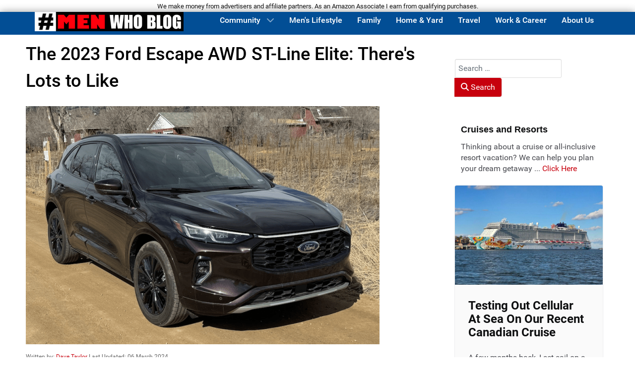

--- FILE ---
content_type: text/html; charset=utf-8
request_url: https://menwhoblog.com/blog/the-2023-ford-escape-awd-st-line-elite-theres-lots-to-like.html
body_size: 18865
content:
<!DOCTYPE html>
<html lang="en-GB" dir="ltr">
        
<head>
    
            <meta name="viewport" content="width=device-width, initial-scale=1.0">
        <meta http-equiv="X-UA-Compatible" content="IE=edge" />
        

                <link rel="icon" type="image/x-icon" href="/templates/g5_hydrogen/custom/images/favicon-32x32.png" />
        
                <link rel="apple-touch-icon" sizes="180x180" href="/templates/g5_hydrogen/custom/images/android-chrome-512x512.png">
        <link rel="icon" sizes="192x192" href="/templates/g5_hydrogen/custom/images/android-chrome-512x512.png">
            
         <meta charset="utf-8">
	<meta name="author" content="Dave Taylor">
	<meta name="robots" content="max-snippet:-1,max-image-preview:large,max-video-preview:-1">
	<meta name="description" content="Review and experience driving the 2023 Ford Escape Elite AWD for a week.">
	<meta name="generator" content="MenWhoBlog CMS">
	<title>The 2023 Ford Escape AWD ST-Line Elite: There's Lots to Like</title>
	<link href="https://menwhoblog.com/index.php?option=com_finder&amp;view=search&amp;format=opensearch&amp;Itemid=1485" rel="search" title="MenWhoBlog" type="application/opensearchdescription+xml">

    <link href="/media/plg_content_ochjssocials/jssocials/css/jssocials.min.css?49c44d" rel="stylesheet">
	<link href="/media/com_ochblog/css/ochblog-default.min.css?3.0.3" rel="stylesheet">
	<link href="/media/com_ochblog/css/ochreadmore.min.css?3.0.3" rel="stylesheet">
	<link href="/media/plg_content_xtypopro/assets/css/style.min.css?v=271023" rel="stylesheet">
	<link href="/media/plg_content_ochjssocials/jssocials/css/jssocials-theme-classic.min.css?49c44d" rel="stylesheet">
	<link href="/media/plg_content_ochjssocials/och-icons/css/och-icons.min.css?49c44d" rel="stylesheet">
	<link href="/media/vendor/awesomplete/css/awesomplete.css?1.1.7" rel="stylesheet">
	<link href="/media/vendor/joomla-custom-elements/css/joomla-alert.min.css?0.4.1" rel="stylesheet">
	<link href="/media/com_osdownloads/css/frontend.css?70e2b24f7d348efe6b30b41469d5070c" rel="stylesheet">
	<link href="/media/plg_content_osembed/css/osembed.css?5337810b0c500ace9c4cd745f4b8bcf5" rel="stylesheet">
	<link href="/media/plg_system_jcepro/site/css/content.min.css?86aa0286b6232c4a5b58f892ce080277" rel="stylesheet">
	<link href="/modules/mod_raxo_content_spotlight/tmpl/raxo-bricks/raxo-bricks.css" rel="stylesheet">
	<link href="/modules/mod_raxo_related_articles/tmpl/raxo-prime/raxo-prime.css" rel="stylesheet">
	<link href="/media/gantry5/engines/nucleus/css-compiled/nucleus.css" rel="stylesheet">
	<link href="/templates/g5_hydrogen/custom/css-compiled/hydrogen_18.css?6965799d" rel="stylesheet">
	<link href="/media/gantry5/engines/nucleus/css-compiled/bootstrap5.css" rel="stylesheet">
	<link href="/media/system/css/joomla-fontawesome.min.css" rel="stylesheet">
	<link href="/media/plg_system_debug/css/debug.css" rel="stylesheet">
	<link href="/templates/g5_hydrogen/custom/css-compiled/hydrogen-joomla_18.css?6965799d" rel="stylesheet">
	<link href="/templates/g5_hydrogen/custom/css-compiled/custom_18.css?6965799d" rel="stylesheet">

    <script src="/media/vendor/jquery/js/jquery.min.js?3.7.1"></script>
	<script src="/media/legacy/js/jquery-noconflict.min.js?23ede31b555e7e2ea106cfcd08f25930"></script>
	<script type="application/json" class="joomla-script-options new">{"com_ochblog":{"readmoretext":"Read full profile","readmoreheight":"300","readmorebuttonclass":"button btn btn-primary"},"plg_content_ochjssocials":{"aHR0cHMlM0ElMkYlMkZtZW53aG9ibG9nLmNvbSUyRmJsb2clMkZ0aGUtMjAyMy1mb3JkLWVzY2FwZS1hd2Qtc3QtbGluZS1lbGl0ZS10aGVyZXMtbG90cy10by1saWtlLmh0bWw=":[]},"joomla.jtext":{"RLTA_BUTTON_SCROLL_LEFT":"Scroll buttons to the left","RLTA_BUTTON_SCROLL_RIGHT":"Scroll buttons to the right","MOD_FINDER_SEARCH_VALUE":"Search &hellip;","COM_FINDER_SEARCH_FORM_LIST_LABEL":"Search Results","JLIB_JS_AJAX_ERROR_OTHER":"An error has occurred while fetching the JSON data: HTTP %s status code.","JLIB_JS_AJAX_ERROR_PARSE":"A parse error has occurred while processing the following JSON data:<br><code style=\"color:inherit;white-space:pre-wrap;padding:0;margin:0;border:0;background:inherit;\">%s<\/code>","ERROR":"Error","MESSAGE":"Message","NOTICE":"Notice","WARNING":"Warning","JCLOSE":"Close","JOK":"OK","JOPEN":"Open","JLIB_FORM_CONTAINS_INVALID_FIELDS":"The form cannot be submitted as it's missing required data. <br> Please correct the marked fields and try again.","JLIB_FORM_FIELD_REQUIRED_VALUE":"Please fill in this field","JLIB_FORM_FIELD_REQUIRED_CHECK":"One of the options must be selected","JLIB_FORM_FIELD_INVALID_VALUE":"This value is not valid"},"finder-search":{"url":"\/index.php?option=com_finder&task=suggestions.suggest&format=json&tmpl=component&Itemid=101"},"system.paths":{"root":"","rootFull":"https:\/\/menwhoblog.com\/","base":"","baseFull":"https:\/\/menwhoblog.com\/"},"csrf.token":"6da2f44fa89b7e62ee1cc7c745c3a517"}</script>
	<script src="/media/system/js/core.min.js?23ede31b555e7e2ea106cfcd08f25930"></script>
	<script src="/media/system/js/fields/validate.min.js?23ede31b555e7e2ea106cfcd08f25930" type="module"></script>
	<script src="/media/com_ochblog/js/ochreadmore.min.js?3.0.3" 0="defer"></script>
	<script src="/media/plg_content_ochjssocials/jssocials/js/jssocials.min.js?49c44d" defer></script>
	<script src="/media/vendor/awesomplete/js/awesomplete.min.js?1.1.7" defer></script>
	<script src="/media/com_finder/js/finder.min.js?23ede31b555e7e2ea106cfcd08f25930" type="module"></script>
	<script src="/media/system/js/messages.min.js?23ede31b555e7e2ea106cfcd08f25930" type="module"></script>
	<script src="/media/com_osdownloads/js/jquery.osdownloads.bundle.min.js?70e2b24f7d348efe6b30b41469d5070c"></script>
	<script src="/media/plg_content_osembed/js/osembed.min.js?5337810b0c500ace9c4cd745f4b8bcf5"></script>
	<script src="/modules/mod_raxo_content_spotlight/tmpl/raxo-bricks/raxo-bricks.js"></script>
	<script>rltaSettings = {"switchToAccordions":true,"switchBreakPoint":576,"buttonScrollSpeed":5,"addHashToUrls":true,"rememberActive":false,"wrapButtons":false,"switchBasedOn":"window","animations":"fade,slide","animationSpeed":7,"mode":"click","slideshowInterval":5000,"slideshowRestart":"1","slideshowRestartTimeout":10000,"scroll":"adaptive","scrollOnLinks":"adaptive","scrollOnUrls":"adaptive","scrollOffsetTop":20,"scrollOffsetBottom":20,"useWideScreenScrollOffsets":false,"scrollOffsetBreakPoint":576,"scrollOffsetTopWide":20,"scrollOffsetBottomWide":20}</script>
	<script type="application/ld+json">{"@context":"https://schema.org","@graph":[{"@type":"Organization","@id":"https://menwhoblog.com/#/schema/Organization/base","name":"Men Who Blog","url":"https://menwhoblog.com/"},{"@type":"WebSite","@id":"https://menwhoblog.com/#/schema/WebSite/base","url":"https://menwhoblog.com/","name":"Men Who Blog","publisher":{"@id":"https://menwhoblog.com/#/schema/Organization/base"},"potentialAction":{"@type":"SearchAction","target":"https://menwhoblog.com/smart-search.html?q={search_term_string}","query-input":"required name=search_term_string"}},{"@type":"WebPage","@id":"https://menwhoblog.com/#/schema/WebPage/base","url":"https://menwhoblog.com/blog/the-2023-ford-escape-awd-st-line-elite-theres-lots-to-like.html","name":"The 2023 Ford Escape AWD ST-Line Elite: There's Lots to Like","description":"Review and experience driving the 2023 Ford Escape Elite AWD for a week.","isPartOf":{"@id":"https://menwhoblog.com/#/schema/WebSite/base"},"about":{"@id":"https://menwhoblog.com/#/schema/Organization/base"},"inLanguage":"en-GB"}]}</script>
	<script>jQuery(document).ready(function(){jQuery("#share108").jsSocials({shareIn: "popup",shares: [{ share: "twitter", label: "Post", logo: "och-icon-x", via: "", hashtags: "#MenWhoBlog", text: "The 2023 Ford Escape AWD ST-Line Elite: There\'s Lots to Like", url: "https://menwhoblog.com/blog/the-2023-ford-escape-awd-st-line-elite-theres-lots-to-like.html"},{ share: "facebook", label: "Share", logo: "och-icon-facebook", text: "", counturl: "https://menwhoblog.com/blog/the-2023-ford-escape-awd-st-line-elite-theres-lots-to-like.html", url: "https://menwhoblog.com/blog/the-2023-ford-escape-awd-st-line-elite-theres-lots-to-like.html"},{ share: "linkedin", label: "Share", logo: "och-icon-linkedin", text: "", url: "https://menwhoblog.com/blog/the-2023-ford-escape-awd-st-line-elite-theres-lots-to-like.html"},{ share: "pinterest", label: "Pin it", logo: "och-icon-pinterest", media: "https://menwhoblog.com/images/blog-posts/2023-ford-escape-elite/2023-ford-escape-awd-1.png", counturl: "https://menwhoblog.com/blog/the-2023-ford-escape-awd-st-line-elite-theres-lots-to-like.html", url: "https://menwhoblog.com/blog/the-2023-ford-escape-awd-st-line-elite-theres-lots-to-like.html"},{ share: "email", label: "E-mail", logo: "och-icon-email", shareIn: "top", text: "The 2023 Ford Escape AWD ST-Line Elite: There\'s Lots to Like", url: "https://menwhoblog.com/blog/the-2023-ford-escape-awd-st-line-elite-theres-lots-to-like.html"},]});});</script>
	<link href="/index.php?option=com_joomrss&amp;task=feed&amp;id=2&amp;format=feed&amp;Itemid=101" rel="alternate" type="text/html" title="MenWhoBlog RSS Feed" />
	<link href="/index.php?option=com_joomrss&amp;task=feed&amp;id=4&amp;format=feed&amp;Itemid=101" rel="alternate" type="text/html" title="MenWhoBlog RSS Feed (Social Posts)" />
	<link href="/index.php?option=com_joomrss&amp;task=feed&amp;id=5&amp;format=feed&amp;Itemid=101" rel="alternate" type="text/html" title="MenWhoBlog RSS Feed (LinkJoy)" />
	<link href="/index.php?option=com_joomrss&amp;task=feed&amp;id=6&amp;format=feed&amp;Itemid=101" rel="alternate" type="text/html" title="MenWhoBlog RSS Feed (Social Posts) (copy)" />
	<!-- Start: Google Structured Data -->
<script type="application/ld+json" data-type="gsd">
{
    "@context": "https://schema.org",
    "@type": "BreadcrumbList",
    "itemListElement": [
        {
            "@type": "ListItem",
            "position": 1,
            "name": "Home",
            "item": "https://menwhoblog.com/home.html"
        },
        {
            "@type": "ListItem",
            "position": 2,
            "name": "Blog",
            "item": "https://menwhoblog.com/blog/"
        },
        {
            "@type": "ListItem",
            "position": 3,
            "name": "The 2023 Ford Escape AWD ST-Line Elite: There's Lots to Like",
            "item": "https://menwhoblog.com/blog/the-2023-ford-escape-awd-st-line-elite-theres-lots-to-like.html"
        }
    ]
}
</script>
<!-- End: Google Structured Data -->
	<meta property="og:locale" content="en_GB" class="4SEO_ogp_tag">
	<meta property="og:url" content="https://menwhoblog.com/blog/the-2023-ford-escape-awd-st-line-elite-theres-lots-to-like.html" class="4SEO_ogp_tag">
	<meta property="og:site_name" content="Men Who Blog" class="4SEO_ogp_tag">
	<meta property="og:type" content="article" class="4SEO_ogp_tag">
	<meta property="og:title" content="The 2023 Ford Escape AWD ST-Line Elite: There's Lots to Like" class="4SEO_ogp_tag">
	<meta property="og:description" content="Review and experience driving the 2023 Ford Escape Elite AWD for a week." class="4SEO_ogp_tag">
	<meta property="fb:app_id" content="966242223397117" class="4SEO_ogp_tag">
	<meta property="og:image" content="https://menwhoblog.com/images/blog-posts/2023-ford-escape-elite/2023-ford-escape-awd-1.png" class="4SEO_ogp_tag">
	<meta property="og:image:width" content="713" class="4SEO_ogp_tag">
	<meta property="og:image:height" content="480" class="4SEO_ogp_tag">
	<meta property="og:image:alt" content="2023 ford escape elite awd" class="4SEO_ogp_tag">
	<meta property="og:image:secure_url" content="https://menwhoblog.com/images/blog-posts/2023-ford-escape-elite/2023-ford-escape-awd-1.png" class="4SEO_ogp_tag">
	<meta name="twitter:card" content="summary_large_image" class="4SEO_tcards_tag">
	<meta name="twitter:site" content="@menwhoblog" class="4SEO_tcards_tag">
	<meta name="twitter:url" content="https://menwhoblog.com/blog/the-2023-ford-escape-awd-st-line-elite-theres-lots-to-like.html" class="4SEO_tcards_tag">
	<meta name="twitter:title" content="The 2023 Ford Escape AWD ST-Line Elite: There's Lots to Like" class="4SEO_tcards_tag">
	<meta name="twitter:description" content="Review and experience driving the 2023 Ford Escape Elite AWD for a week." class="4SEO_tcards_tag">
	<meta name="twitter:image" content="https://menwhoblog.com/images/blog-posts/2023-ford-escape-elite/2023-ford-escape-awd-1.png" class="4SEO_tcards_tag">
	<link rel="canonical" href="https://menwhoblog.com/blog/the-2023-ford-escape-awd-st-line-elite-theres-lots-to-like.html" class="4SEO_auto_canonical">

    
                    <!-- Google Tag Manager -->
<script>(function(w,d,s,l,i){w[l]=w[l]||[];w[l].push({'gtm.start':
new Date().getTime(),event:'gtm.js'});var f=d.getElementsByTagName(s)[0],
j=d.createElement(s),dl=l!='dataLayer'?'&l='+l:'';j.async=true;j.src=
'https://www.googletagmanager.com/gtm.js?id='+i+dl;f.parentNode.insertBefore(j,f);
})(window,document,'script','dataLayer','GTM-5B9LKH');</script>
<!-- End Google Tag Manager -->


            

<style>input[name='your_address'] {display: none !important;}</style>
	<script type="application/ld+json" class="4SEO_structured_data_breadcrumb">{
    "@context": "http://schema.org",
    "@type": "BreadcrumbList",
    "itemListElement": [
        {
            "@type": "listItem",
            "position": 1,
            "name": "Home",
            "item": "https://menwhoblog.com/home.html"
        },
        {
            "@type": "listItem",
            "position": 2,
            "name": "Blog",
            "item": "https://menwhoblog.com/blog/"
        }
    ]
}</script></head>

    <body class="gantry site com_content view-article layout-blog no-task dir-ltr itemid-162 outline-18 g-offcanvas-left g-2column-right g-style-preset2">
        <center><font size="2" >  We make money from advertisers and affiliate partners. As an Amazon Associate I earn from qualifying purchases.</font>  </center>
                    

        <div id="g-offcanvas"  data-g-offcanvas-swipe="1" data-g-offcanvas-css3="1">
                        <div class="g-grid">                        

        <div class="g-block size-100">
             <div id="mobile-menu-2587-particle" class="g-content g-particle">            <div id="g-mobilemenu-container" data-g-menu-breakpoint="48rem"></div>
            </div>
        </div>
            </div>
    </div>
        <div id="g-page-surround">
            <div class="g-offcanvas-hide g-offcanvas-toggle" role="navigation" data-offcanvas-toggle aria-controls="g-offcanvas" aria-expanded="false"><i class="fa fa-fw fa-bars"></i></div>                        

                                
                <section id="g-navigation">
                <div class="g-container">                                <div class="g-grid">                        

        <div class="g-block size-30 center nomarginall nopaddingall">
             <div id="logo-8495-particle" class="g-content g-particle">            <a href="/" target="_self" title="MenWhoBlog" aria-label="MenWhoBlog" rel="home" class="gantry-logo">
                        <svg xmlns="http://www.w3.org/2000/svg" xmlns:xlink="http://www.w3.org/1999/xlink" width="299.965" height="39.137" viewBox="0 0 1211 158">
  <image id="Background" width="1211" height="158" xlink:href="[data-uri]"/>
  <image x="15" y="8" width="144" height="142" xlink:href="[data-uri]"/>
</svg>

            </a>
            </div>
        </div>
                    

        <div class="g-block size-70 nopaddingall visible-desktop">
             <div id="menu-2842-particle" class="g-content g-particle">            <nav class="g-main-nav" data-g-mobile-target data-g-hover-expand="true">
        <ul class="g-toplevel">
                                                                                                                
        
                
        
                
        
        <li class="g-menu-item g-menu-item-type-component g-menu-item-2036 g-parent g-standard g-menu-item-link-parent ">
                            <a class="g-menu-item-container" href="/community/male-influencer-community.html">
                                                                <span class="g-menu-item-content">
                                    <span class="g-menu-item-title">Community</span>
            
                    </span>
                    <span class="g-menu-parent-indicator" data-g-menuparent=""></span>                            </a>
                                                                            <ul class="g-dropdown g-inactive g-fade g-dropdown-right">
            <li class="g-dropdown-column">
                        <div class="g-grid">
                        <div class="g-block size-100">
            <ul class="g-sublevel">
                <li class="g-level-1 g-go-back">
                    <a class="g-menu-item-container" href="#" data-g-menuparent=""><span>Back</span></a>
                </li>
                                                                                                                    
        
                
        
                
        
        <li class="g-menu-item g-menu-item-type-alias g-menu-item-2194  ">
                            <a class="g-menu-item-container" href="/ask-the-men.html">
                                                                <span class="g-menu-item-content">
                                    <span class="g-menu-item-title">Questions &amp; Answers</span>
            
                    </span>
                                                </a>
                                </li>
    
                                                                                                
        
                
        
                
        
        <li class="g-menu-item g-menu-item-type-alias g-menu-item-2196  ">
                            <a class="g-menu-item-container" href="/polls.html">
                                                                <span class="g-menu-item-content">
                                    <span class="g-menu-item-title">User Polls</span>
            
                    </span>
                                                </a>
                                </li>
    
    
            </ul>
        </div>
            </div>

            </li>
        </ul>
            </li>
    
                                                                                                
        
                
        
                
        
        <li class="g-menu-item g-menu-item-type-component g-menu-item-1358 g-standard  ">
                            <a class="g-menu-item-container" href="/lifestyle.html">
                                                                <span class="g-menu-item-content">
                                    <span class="g-menu-item-title">Men&#039;s Lifestyle</span>
            
                    </span>
                                                </a>
                                </li>
    
                                                                                                
        
                
        
                
        
        <li class="g-menu-item g-menu-item-type-component g-menu-item-1359 g-standard  ">
                            <a class="g-menu-item-container" href="/family.html">
                                                                <span class="g-menu-item-content">
                                    <span class="g-menu-item-title">Family</span>
            
                    </span>
                                                </a>
                                </li>
    
                                                                                                
        
                
        
                
        
        <li class="g-menu-item g-menu-item-type-component g-menu-item-1639 g-standard  ">
                            <a class="g-menu-item-container" href="/home-and-yard.html">
                                                                <span class="g-menu-item-content">
                                    <span class="g-menu-item-title">Home &amp; Yard</span>
            
                    </span>
                                                </a>
                                </li>
    
                                                                                                
        
                
        
                
        
        <li class="g-menu-item g-menu-item-type-component g-menu-item-1572 g-standard  ">
                            <a class="g-menu-item-container" href="/travel.html">
                                                                <span class="g-menu-item-content">
                                    <span class="g-menu-item-title">Travel</span>
            
                    </span>
                                                </a>
                                </li>
    
                                                                                                
        
                
        
                
        
        <li class="g-menu-item g-menu-item-type-component g-menu-item-1360 g-standard  ">
                            <a class="g-menu-item-container" href="/business.html">
                                                                <span class="g-menu-item-content">
                                    <span class="g-menu-item-title">Work &amp; Career</span>
            
                    </span>
                                                </a>
                                </li>
    
                                                                                                
        
                
        
                
        
        <li class="g-menu-item g-menu-item-type-component g-menu-item-1389 g-standard  ">
                            <a class="g-menu-item-container" href="/about.html">
                                                                <span class="g-menu-item-content">
                                    <span class="g-menu-item-title">About Us</span>
            
                    </span>
                                                </a>
                                </li>
    
    
        </ul>
    </nav>
            </div>
        </div>
            </div>
            </div>
        
    </section>
    
                                
                
    
                <section id="g-container-main" class="g-wrapper">
                <div class="g-container">                    <div class="g-grid">                        

        <div class="g-block size-71">
             <main id="g-main" class="nopaddingall nomarginall">
                <div class="g-container">                                <div class="g-grid">                        

        <div class="g-block size-100">
             <div class="g-system-messages">
                                            <div id="system-message-container" aria-live="polite"></div>

            
    </div>
        </div>
            </div>
                            <div class="g-grid">                        

        <div class="g-block size-100 nopaddingtop">
             <div class="g-content">
                                                            <div class="platform-content container"><div class="row"><div class="col"><div class="com-content-article item-page">
    <meta itemprop="inLanguage" content="en-GB">
    
    
        <div class="page-header">
        <h1>
            The 2023 Ford Escape AWD ST-Line Elite: There&#039;s Lots to Like        </h1>
                            </div>
        
        
    
    
        
                <figure class="none item-image">
    <img src="/images/blog-posts/2023-ford-escape-elite/2023-ford-escape-awd-1.png" alt="2023 ford escape elite awd" width="713" height="480" loading="lazy">    </figure>
                    <div class="com-content-article__body">
            <div class="ochblog ochblog-articleinfo-container article">
                <div class="articleinfo">
            <div class="writtenby">Written by: <a href="/dave-taylor.html" itemprop="url"><span itemprop="name">Dave Taylor</span></a>                                    <span class="dates">
                                                                                                    Last Updated: 06 March 2024                                            </span>
                            </div>
                                        <div class="articlebadges"><span class="label label-info">Top Blog</span><span class="label label-info">Hits: 2726</span><span class="label label-secondary">Reading time: 07:07</span></div>
                                </div>
    </div>
<p>For years, American car manufacturers were playing catch-up to their foreign competitors, but in the last decade or so, the big three have come quite close to parity with their European and Asian peers. This pattern seems to repeat itself with each new car category too; Toyota led the hybrid push and it took companies like BMW to show what a luxury EV looked like. Sports Utility Vehicles have been around long enough that we're past that phase and into the cycle of incremental "fashion" updates with an occasional major redesign, often to fit a bigger infotainment screen into a dashboard layout. Mid-size SUVs are in that category where just about every manufacturer has been selling both a two-row and three-row version for years. When did the Ford Bronco show up? Or the Jeep Cherokee?</p>
 
<p><a href="https://www.ford.com/">Ford</a> introduced its Escape SUV in cooperation with partner Mazda with the intention of offering something a bit smaller than the Explorer (which itself is the smaller version of the Expedition). Mazda offered the same vehicle as its Mazda Tribute, with the same drivetrain and interior components. While the Ford Escape continues to be a key part of the Ford vehicle lineup, Mazda replaced the Tribute with the smaller CX-5 in 2012, likely finding it too big for its key overseas markets.</p>
<p>Ford offered me a week with the <a href="https://www.ford.com/suvs-crossovers/escape/models/escape-st-line-elite/"><strong>2023 Ford Escape AWD ST-Line Elite</strong></a> and I was definitely curious to get behind the wheel of this car that has a cousin-once-removed relationship to my own Mazda CX-5. Turns out that the Escape is a very nice, smaller SUV for people who don't need as much room as the bigger Ford vehicles. Mine was in Cinnabar Red Metallic with an Ebony Leather Trim/Red Stich interior:</p>
<p><img src="/images/blog-posts/2023-ford-escape-elite/2023-ford-escape-awd-1.png" alt="2023 ford escape awd 1" width="713" height="480" style="display: block; margin-left: auto; margin-right: auto;" /></p>
<p>You can see that the Cinnabar Red looked a lot more brown than red, but with a richness and depth that a traditional brown wouldn't have offered in the sunlight. For 2024 this color has been replaced by a much brighter red called "Rapid Red Metallic" which is more eye-catching. The Escape is 181″ long x&nbsp; 74″ wide versus the Explorer at 198" in length and 78" in width and the Expedition at 210" in length by 79.9" wide. While these sizes might not seem dramatically different, the vehicles all have a different sense, and the Escape is bigger than the popular compact utes like the Toyota Rav4, the Honda CR-V, and the Mazda CX-5. It is nonetheless the smallest SUV in the Ford lineup too (the Edge measures 188" long by 76" wide).</p>
<p>What might surprise people is that it offers a peppy drive with its 2.0L Ecoboost engine with an 8-speed automatic. I had no problem at all accelerating onto the highway, even when it was a row of high-torque EVs I had to jockey for position against. The downside is that the fuel efficiency was a bit lower than I would have hoped; the EPA estimate is 23/31 and I saw an average of 29.2, but it'd be nice to have been in the low 30s, as most of its competing compact SUVs now deliver. Worth mentioning is that Ford does offer a plug-in hybrid (PHEV) version of the Escape, which improves those EPA numbers while offering your first 40 miles of driving on just battery power when fully charged.</p>
<p>Back to the 2023 Ford Escape ST-Line Elite AWD, however! With its attractive exterior, it was no surprise to find a modern take on the standard Ford interior design too, featuring a spacious 13.2" infotainment screen:</p>
<p><img src="/images/blog-posts/2023-ford-escape-elite/2023-ford-escape-awd-12.png" alt="2023 ford escape awd 12" width="800" height="457" style="display: block; margin-left: auto; margin-right: auto;" /></p>
<p>The charging station in front of the shift dial offers USB-A, USB-C, 12V, and a wireless charging spot (which you enable or disable through the Infotainment settings, rather confusingly, not with a button in that same area). Climate controls are split between the very bottom of the infotainment screen and the control strip between the power on/off and the volume knobs. The steering wheel is flattened on one side, a design that I find very comfortable and easier to quickly judge how far off straight the wheels are without having to move the vehicle.</p>
<p><img src="/images/blog-posts/2023-ford-escape-elite/2023-ford-escape-awd-7.png" alt="2023 ford escape awd 7" width="535" height="430" style="display: block; margin-left: auto; margin-right: auto;" /></p>
<p>The center console is straightforward, with a simple gear dial (notice that "low" is the button in the middle, though it seems more logical to have "park" as the middle button). Space for coins, two cups, and a parking brake control that you can ignore because it automatically turns it on and off as needed. Note also the ebony leather with red stitching seats. Very attractive.</p>
<p><img src="/images/blog-posts/2023-ford-escape-elite/2023-ford-escape-awd-4.png" alt="2023 ford escape awd 4" width="788" height="374" style="display: block; margin-left: auto; margin-right: auto;" /></p>
<p>The climate controls are moved to the bottom of the infotainment screen. Takes a bit of adjustment to look for them there, but it's an easy shift, and then everything's in a local layout with the screen utilized through overlays as needed (for example, press +/- on the temperature and it will show you a thermometer graphic for easier adjustment). One thing I haven't seen too often is the ability to switch between the dual screen view (with the map on the right supplied by the Ford SYNC4 system) and expanding Apple CarPlay or Android Auto to use the entire screen through tapping on the double-arrow icon on the top left. A very flexible design.</p>
<p><img src="/images/blog-posts/2023-ford-escape-elite/2023-ford-escape-awd-5.png" alt="2023 ford escape awd 5" width="800" height="336" style="display: block; margin-left: auto; margin-right: auto;" /></p>
<p>Unlike many American cars, Ford has volume up/down as clearly labeled buttons on the front of the steering wheel crossbar, a design that's much better than the unlabeled buttons on the <em>back</em> of the crossbar on other American vehicles. There should be no mystery what a button is going to do when you press it. Cruise control is on the left, Main gauge display is on the right. Easy. Speaking of which...</p>
<p><img src="/images/blog-posts/2023-ford-escape-elite/2023-ford-escape-awd-10.png" alt="2023 ford escape awd 10" width="800" height="298" style="display: block; margin-left: auto; margin-right: auto;" /></p>
<p>The main gauge display was beautiful, sporting a very clean and easily read display of information. Temperature, tachometer, speed, fuel efficiency, all easily understood at a glance. Notice my average mpg too: 29.2. Orange, by the way, denotes sport mode, while blue indicates a more balanced "normal" driving mode. You can also see I'm going 41mph in a 35 zone. Not too bad, all in all!</p>
<p>While there was a lot to like with the interior of the 2023 Ford Escape, the "Head-up Display" add-on as part of the Premium Technology Package seemed like a throwback to the very beginnings of this technology:</p>
<p><img src="/images/blog-posts/2023-ford-escape-elite/2023-ford-escape-awd-3.png" alt="2023 ford escape awd 3" width="564" height="304" style="display: block; margin-left: auto; margin-right: auto;" /></p>
<p>it's literally a transparent plastic screen that flips up and shows you the reflection of a tiny display that's otherwise hidden. It's showing in this image that I'm driving 28mph. I found it to be a poor implementation of a heads-up display and an option that potential buyers will want to evaluate closely to decide whether it's worth the upcharge or not.</p>
<p>With such a straightforward design it's worth a brief observation that the windshield wiper controls are crazy complicated:</p>
<p><img src="/images/blog-posts/2023-ford-escape-elite/2023-ford-escape-awd-6.png" alt="2023 ford escape awd 6" width="354" height="174" style="display: block; margin-left: auto; margin-right: auto;" /></p>
<p>Somewhere in Ford Motor Company is a designer who is convinced that this incredibly information-dense control stick is the most logical way to offer access to all of these controls. Look at it closely, though, and it's overwhelming. I know, you get used to it eventually, then don't think about it anymore, but they can't figure out a better layout?</p>
<p>Stepping out of the vehicle, I found the rear legroom was good for a vehicle of this size:</p>
<p><img src="/images/blog-posts/2023-ford-escape-elite/2023-ford-escape-awd-9.png" alt="2023 ford escape awd 9" width="628" height="361" style="display: block; margin-left: auto; margin-right: auto;" /></p>
<p>The rear cargo space was plenty for even an enthusiastic shopping trip to Costco:</p>
<p><img src="/images/blog-posts/2023-ford-escape-elite/2023-ford-escape-awd-11.png" alt="2023 ford escape awd 11" width="744" height="480" style="display: block; margin-left: auto; margin-right: auto;" /></p>
<p>Ultimately, there were some quirks that I found a bit annoying with the Ford Escape, most notably the incredibly pesky warning to check the rear seat whenever you turned off the vehicle. Does that really help? Is it really worth bothering you hundreds, if not thousands of times, even if there was nothing in or on the rear seats? Couldn't they have a weight sensor and at least only warn you when there's something actually in the seat? It is possible that can be disabled in Settings, I didn't check.</p>
<p><img src="/images/blog-posts/2023-ford-escape-elite/2023-ford-escape-awd-2.png" alt="2023 ford escape awd 2" width="775" height="480" style="display: block; margin-left: auto; margin-right: auto;" /></p>
<p>If you're in the market for a smaller SUV for your small family or just like the form factor, the Ford Escape is a solid option to explore. The PHEV plug-in hybrid seems even more interesting because it significantly improves fuel efficiency, but it's also more expensive and currently doesn't have an AWD option, a necessity for Colorado winters. I enjoyed the week I had with the Escape and would drive it again if given the opportunity.</p>
<p><strong><a href="https://www.ford.com/suvs-crossovers/escape/models/escape-st-line-elite/">2023 Ford Escape ST-Line Elite AWD</a>. BASE PRICE: $38,460.00. Options included: Cinnabar Red Paint, Panoramic Vista Roof, 19" Ebony-painted Aluminum Wheels, Premium Technology Package. AS DRIVEN: $43,650.00.</strong></p>
<p><em>Disclaimer: Ford loaned me the Escape for a week in return for this candid write-up. Thanks mucho, Ford!</em></p>
<p>This article originally appeared on <a href="https://www.planetdave.com/">PlanetDave.com</a> with the title "<a href="https://planetdave.com/2024/03/2023-ford-escape-awd-st-line-elite-theres-lots-to-like/">2023 Ford Escape AWD ST-Line Elite: There's Lots to Like</a>".</p><div class="ochblog ochblog-articlecredits-bottom">
    <p><strong>Hey&nbsp;Dave Taylor wants you to share this!</strong><br /><div id="share108"></div>&nbsp;</p></div><hr class="ochblog" />
    <div class="ochblog ochblog-authorinfo-container">
                    <div class="authorinfo">
                                    <a href="/dave-taylor.html">
                        <img class="authoravatar" src="/images/ochimage/user_250_author-image_65a935cdb1375.jpg" alt="Dave Taylor" style="min-width: 200px; max-width: 200px;">
                    </a>
                                                    <div class="authorbio">
                        <p></p>

<p></p>
<p>&nbsp;</p>                    </div>
                            </div>
                <div class="authorabout">
            <div class="writtenby">Written by: <a href="/dave-taylor.html" itemprop="url"><span itemprop="name">Dave Taylor</span></a></div>
                            <div class="authorbadges"><span class="label label-info">#MenWhoBlog Member</span><span class="label label-warning">Blog Master</span><span class="label label-warning">Thought Leader</span></div>
                                        <div class="abouttext ochfademe"><p>Dave Taylor has been blogging and writing about cars for many years. He's a dad who survived raising three children and currently resides in Boulder, Colorado, where he's surrounded by natural beauty and tons of electronic gear. You can find him at AskDaveTaylor.com or PlanetDave.com.</p></div>
                    </div>
    </div>
    </div>

                                        
                                                            </div></div></div></div>
    
            
    </div>
        </div>
            </div>
            </div>
        
    </main>
        </div>
                    

        <div class="g-block size-29">
             <aside id="g-sidebar">
                                        <div class="g-grid">                        

        <div class="g-block size-100">
             <div class="g-content">
                                    <div class="platform-content"><div class="search moduletable ">
        
<form class="mod-finder js-finder-searchform form-search" action="/smart-search.html" method="get" role="search">
    <label for="mod-finder-searchword252" class="visually-hidden finder">Search</label><div class="mod-finder__search input-group"><input type="text" name="q" id="mod-finder-searchword252" class="js-finder-search-query form-control" value="" placeholder="Search &hellip;"><button class="btn btn-primary" type="submit"><span class="icon-search icon-white" aria-hidden="true"></span> Search</button></div>
            <input type="text" name="your_address" value=""/><input type="hidden" name="32bf51e5b30d26d2eb3fae6b3a628946" value="1768673736.4"/></form>
</div></div>
            
        </div>
        </div>
            </div>
                            <div class="g-grid">                        

        <div class="g-block size-100 visible-desktop">
             <div class="g-content">
                                    <div class="platform-content"><div class="sidebar-a moduletable ">
        <div id="raxo-module-id413" class="raxo-content-spotlight raxo-bricks">

<div class="raxo-header">

		<h3 class="raxo-block-name">Cruises and Resorts</h3>
	
		<div class="raxo-block-intro">Thinking about a cruise or all-inclusive resort vacation? We can help you plan your dream getaway ... <a href="https://menwhoblog.com">Click Here</a></div>
	
	
</div>


<div class="raxo-body">

		<div class="raxo-top">

				<article class="raxo-item-top raxo-category-id16 raxo-featured"><div class="raxo-wrap">

						<div class="raxo-image">

				<a href="/blog/testing-out-cellular-at-sea-on-our-recent-canadian-cruise.html"><img src="/images/blog-posts/guysgab-cellular-at-sea/norwegian-getaway-cruise_1.jpg" alt=" Cellular At Sea On Our Recent Canadian Cruise" title="Testing Out Cellular At Sea On Our Recent Canadian Cruise" /></a>
				
			</div>
			
						<div class="raxo-content">

				
								<h3 class="raxo-title"><a href="/blog/testing-out-cellular-at-sea-on-our-recent-canadian-cruise.html">Testing Out Cellular At Sea On Our Recent Canadian Cruise</a></h3>
				
				
								<div class="raxo-text">A few months back, I set sail on a 7-day cruise aboard the Norwegian Getaway with my buddy James from ManTripping.com, and unlike most of my normal tropical getaways, this time we decided to head north, visiting some of the most scenic ports along the Eastern&hellip;</div>
				
								<div class="raxo-readmore raxo-btn"><a href="/blog/testing-out-cellular-at-sea-on-our-recent-canadian-cruise.html">Read More ...</a></div>
				
			</div>
			
		</div></article>
		
	</div>
	

	
</div></div></div></div><div class="platform-content"><div class="sidebar-a moduletable ">
        <div id="raxo-module-id411" class="raxo-content-spotlight raxo-bricks">

<div class="raxo-header">

		<h3 class="raxo-block-name">Products & Gear For Men</h3>
	
	
	
</div>


<div class="raxo-body">

		<div class="raxo-top">

				<article class="raxo-item-top raxo-category-id16 raxo-featured"><div class="raxo-wrap">

						<div class="raxo-image">

				<a href="/blog/the-ultimate-holiday-gift-guide-for-the-guys-in-your-life.html"><img src="/images/blog-posts/2025-guys-gab-gift-guide/2025-guysgab-gift-guide-.png" alt="The Ultimate Holiday Gift Guide For The Guys In Your Life" title="The Ultimate Holiday Gift Guide For The Guys In Your Life" /></a>
				
			</div>
			
						<div class="raxo-content">

				
								<h3 class="raxo-title"><a href="/blog/the-ultimate-holiday-gift-guide-for-the-guys-in-your-life.html">The Ultimate Holiday Gift Guide For The Guys In Your Life</a></h3>
				
				
								<div class="raxo-text">The holiday season’s in full swing, and if you’re still scrambling to find the perfect gifts for the guys on your list, you’ve come to the right place. Whether you’re shopping for your husband, dad, brother, boyfriend, or that friend who seemingly has&hellip;</div>
				
								<div class="raxo-readmore raxo-btn"><a href="/blog/the-ultimate-holiday-gift-guide-for-the-guys-in-your-life.html">Read More ...</a></div>
				
			</div>
			
		</div></article>
		
	</div>
	

	
</div></div></div></div><div class="platform-content"><div class="sidebar-a moduletable prime-blue">
        
<div id="raxo-module-id135" class="raxo-related-articles raxo-prime prime-blue">


<h3 class="raxo-block-name">Related Articles</h3>


<div class="raxo-container">

		<div class="raxo-normal">

				<article class="raxo-item-nor raxo-category-id16 raxo-featured">

						<div class="raxo-image"><a href="/blog/shelby-unleashes-the-2026-super-snake-with-830-horsepower-of-american-muscle.html"><img src="/images/thumbnails/raxo/rrla/tb-w325-h198-crop-int-ea2ddc2c52246100fdce5f916af747ca.jpg" width="325" height="198" alt="Shelby Super Snake Delivers 830 HP Supercar Performance" title="Shelby Unleashes the 2026 Super Snake With 830 Horsepower of American Muscle" /></a></div>
			
			<div class="raxo-overlay">

								<div class="raxo-content">

										<h4 class="raxo-title"><span>Shelby Unleashes the 2026 Super Snake With 830 Horsepower of American Muscle</span></h4>
					
					
				</div>
				
				
				
				<a href="/blog/shelby-unleashes-the-2026-super-snake-with-830-horsepower-of-american-muscle.html" title="Shelby Unleashes the 2026 Super Snake With 830 Horsepower of American Muscle" class="raxo-link">Shelby Unleashes the 2026 Super Snake With 830 Horsepower of American Muscle</a>

			</div>

		</article>
				<article class="raxo-item-nor raxo-category-id16 raxo-featured">

						<div class="raxo-image"><a href="/blog/the-2026-mazda-cx-50-hybrid-premium-plus-is-a-sweet-compact-suv.html"><img src="/images/thumbnails/raxo/rrla/tb-w325-h198-crop-int-3a25bb3ca40b05c4641124749eb3d8e2.jpg" width="325" height="198" alt="2026 mazda cx-50 hybrid premium plus suv" title="The 2026 Mazda CX-50 Hybrid Premium Plus Is a Sweet Compact SUV" /></a></div>
			
			<div class="raxo-overlay">

								<div class="raxo-content">

										<h4 class="raxo-title"><span>The 2026 Mazda CX-50 Hybrid Premium Plus Is a Sweet Compact SUV</span></h4>
					
					
				</div>
				
				
				
				<a href="/blog/the-2026-mazda-cx-50-hybrid-premium-plus-is-a-sweet-compact-suv.html" title="The 2026 Mazda CX-50 Hybrid Premium Plus Is a Sweet Compact SUV" class="raxo-link">The 2026 Mazda CX-50 Hybrid Premium Plus Is a Sweet Compact SUV</a>

			</div>

		</article>
				<article class="raxo-item-nor raxo-category-id16 raxo-featured">

						<div class="raxo-image"><a href="/blog/the-2025-lexus-lx-700h-overtrail-4wd-is-a-big-beautiful-suv.html"><img src="/images/thumbnails/raxo/rrla/tb-w325-h198-crop-int-d26d157104fe05ea57785b40a027e444.jpg" width="325" height="198" alt="2025 Lexus LX 700h Overtrail" title="The 2025 Lexus LX 700h Overtrail 4WD is a Big, Beautiful SUV" /></a></div>
			
			<div class="raxo-overlay">

								<div class="raxo-content">

										<h4 class="raxo-title"><span>The 2025 Lexus LX 700h Overtrail 4WD is a Big, Beautiful SUV</span></h4>
					
					
				</div>
				
				
				
				<a href="/blog/the-2025-lexus-lx-700h-overtrail-4wd-is-a-big-beautiful-suv.html" title="The 2025 Lexus LX 700h Overtrail 4WD is a Big, Beautiful SUV" class="raxo-link">The 2025 Lexus LX 700h Overtrail 4WD is a Big, Beautiful SUV</a>

			</div>

		</article>
				<article class="raxo-item-nor raxo-category-id16 raxo-featured">

						<div class="raxo-image"><a href="/blog/the-2025-toyota-crown-signia-hybrid-limited-is-a-luxury-station-wagon.html"><img src="/images/thumbnails/raxo/rrla/tb-w325-h198-crop-int-32b0f12a32453974245d79da280579ff.jpg" width="325" height="198" alt="The 2025 Toyota Crown Signia Hybrid Limited SUV Station Wagon" title="The 2025 Toyota Crown Signia Hybrid Limited is a Luxury Station Wagon" /></a></div>
			
			<div class="raxo-overlay">

								<div class="raxo-content">

										<h4 class="raxo-title"><span>The 2025 Toyota Crown Signia Hybrid Limited is a Luxury Station Wagon</span></h4>
					
					
				</div>
				
				
				
				<a href="/blog/the-2025-toyota-crown-signia-hybrid-limited-is-a-luxury-station-wagon.html" title="The 2025 Toyota Crown Signia Hybrid Limited is a Luxury Station Wagon" class="raxo-link">The 2025 Toyota Crown Signia Hybrid Limited is a Luxury Station Wagon</a>

			</div>

		</article>
				<article class="raxo-item-nor raxo-category-id16 raxo-featured">

						<div class="raxo-image"><a href="/blog/the-2026-chevrolet-trax-2rs-sporty-affordable.html"><img src="/images/thumbnails/raxo/rrla/tb-w325-h198-crop-int-9c7bd6fedbb6012b8c71de3e238cca96.jpg" width="325" height="198" alt="2026 Chevy Chevrolet Trax 2RS red" title="The 2026 Chevrolet Trax 2RS: Sporty &amp; Affordable" /></a></div>
			
			<div class="raxo-overlay">

								<div class="raxo-content">

										<h4 class="raxo-title"><span>The 2026 Chevrolet Trax 2RS: Sporty &amp; Affordable</span></h4>
					
					
				</div>
				
				
				
				<a href="/blog/the-2026-chevrolet-trax-2rs-sporty-affordable.html" title="The 2026 Chevrolet Trax 2RS: Sporty &amp; Affordable" class="raxo-link">The 2026 Chevrolet Trax 2RS: Sporty &amp; Affordable</a>

			</div>

		</article>
		
	</div>
	
</div>


</div></div></div>
            
        </div>
        </div>
            </div>
            
    </aside>
        </div>
            </div>
    </div>
        
    </section>
    
                    
                <footer id="g-footer">
                <div class="g-container">                                <div class="g-grid">                        

        <div class="g-block size-100">
             <div id="menu-2744-particle" class="g-content g-particle">            <nav class="g-main-nav" data-g-mobile-target data-g-hover-expand="true">
        <ul class="g-toplevel">
                                                                                                                
        
                
        
                
        
        <li class="g-menu-item g-menu-item-type-component g-menu-item-718 g-standard  ">
                            <a class="g-menu-item-container" href="/log-in.html" title="User Login">
                                                                <span class="g-menu-item-content">
                                    <span class="g-menu-item-title">User Login</span>
            
                    </span>
                                                </a>
                                </li>
    
                                                                                                
        
                
        
                
        
        <li class="g-menu-item g-menu-item-type-component g-menu-item-131 g-standard  ">
                            <a class="g-menu-item-container" href="/capabilities.html">
                                                                <span class="g-menu-item-content">
                                    <span class="g-menu-item-title">Working With Brands Men Love</span>
            
                    </span>
                                                </a>
                                </li>
    
                                                                                                
        
                
        
                
        
        <li class="g-menu-item g-menu-item-type-component g-menu-item-1166 g-standard  ">
                            <a class="g-menu-item-container" href="/content-marketing.html">
                                                                <span class="g-menu-item-content">
                                    <span class="g-menu-item-title">Content Marketing</span>
            
                    </span>
                                                </a>
                                </li>
    
                                                                                                
        
                
        
                
        
        <li class="g-menu-item g-menu-item-type-component g-menu-item-1502 g-standard  ">
                            <a class="g-menu-item-container" href="/privacy-policy.html">
                                                <i class="fab fa-expeditedssl" aria-hidden="true"></i>
                                                    <span class="g-menu-item-content">
                                    <span class="g-menu-item-title">Privacy Policy</span>
            
                    </span>
                                                </a>
                                </li>
    
                                                                                                
        
                
        
                
        
        <li class="g-menu-item g-menu-item-type-component g-menu-item-1637 g-standard  ">
                            <a class="g-menu-item-container" href="/contact-us.html" title="Contact Us" aria-label="Contact Us">
                                                <i class="fas fa-mail-bulk" aria-hidden="true"></i>
                                                    <span class="g-menu-item-content">
                            
                    </span>
                                                </a>
                                </li>
    
                                                                                                
        
                
        
                
        
        <li class="g-menu-item g-menu-item-type-component g-menu-item-337 g-standard  ">
                            <a class="g-menu-item-container" href="/upcoming-events.html" title="Events and Giveaways" aria-label="Events and Giveaways">
                                                <i class="fas fa-gift" aria-hidden="true"></i>
                                                    <span class="g-menu-item-content">
                            
                    </span>
                                                </a>
                                </li>
    
                                                                                                
        
                
        
                
        
        <li class="g-menu-item g-menu-item-type-component g-menu-item-1640 g-standard  ">
                            <a class="g-menu-item-container" href="/index.php?option=com_joomrss&amp;view=feeds&amp;Itemid=1640" title="RSS Feed" aria-label="RSS Feed">
                                                <i class="fas fa-rss" aria-hidden="true"></i>
                                                    <span class="g-menu-item-content">
                            
                    </span>
                                                </a>
                                </li>
    
                                                                                                
        
                
        
                
        
        <li class="g-menu-item g-menu-item-type-component g-menu-item-1636 g-standard  ">
                            <a class="g-menu-item-container" href="/ask-the-men/ask-the-men.html" title="Ask The Men-2" aria-label="Ask The Men-2">
                                                <i class="far fa-comment-alt" aria-hidden="true"></i>
                                                    <span class="g-menu-item-content">
                            
                    </span>
                                                </a>
                                </li>
    
                                                                                                
        
                
        
                
        
        <li class="g-menu-item g-menu-item-type-component g-menu-item-1485 g-standard  ">
                            <a class="g-menu-item-container" href="/smart-search.html" title="Smart Search" aria-label="Smart Search">
                                                <i class="fas fa-search-plus" aria-hidden="true"></i>
                                                    <span class="g-menu-item-content">
                            
                    </span>
                                                </a>
                                </li>
    
                                                                                                
        
                
        
                
        
        <li class="g-menu-item g-menu-item-type-component g-menu-item-1638 g-standard  ">
                            <a class="g-menu-item-container" href="/site-map.html" title="Site Map" aria-label="Site Map">
                                                <i class="fas fa-sitemap" aria-hidden="true"></i>
                                                    <span class="g-menu-item-content">
                            
                    </span>
                                                </a>
                                </li>
    
    
        </ul>
    </nav>
            </div>
        </div>
            </div>
                            <div class="g-grid">                        

        <div class="g-block size-34 hidden-phone">
             <div class="g-content">
                                    <div class="platform-content"><div class="footer-a moduletable ">
            <h3 class="g-title">Connect With Us:</h3>        
<div id="mod-custom102" class="mod-custom custom">
    <ul>
<li><a href="https://www.youtube.com/channel/UC73Mim8Djl8v43OweTNaing?sub_confirmation=1" rel="nofollow">YouTube</a></li>
<li><a href="https://www.instagram.com/menwhoblog/" rel="nofollow">Instagram</a></li>
<li><a href="https://twitter.com/menwhoblog" rel="nofollow">Twitter</a></li>
<li><a href="https://facebook.com/menwhoblog" rel="nofollow">Facebook Page</a></li>
<li><a href="https://www.facebook.com/groups/221775444677338/" rel="nofollow">Facebook Group</a></li>
</ul>
<p>Make sure to tag us&nbsp;and use&nbsp;#MenWhoBlog&nbsp;on Instagram or Twitter for a chance to be featured on our handles.</p></div>
</div></div>
            
        </div>
        </div>
                    

        <div class="g-block size-33 hidden-phone">
             <div class="g-content">
                                    <div class="platform-content"><div class="footer-b moduletable ">
            <h3 class="g-title">Media, Guest Posts and Speaking:</h3>        
<div id="mod-custom101" class="mod-custom custom">
    <p>#MenWhoBlog leaders are available for guest posts, podcasts, or to speak with media or at conferences.</p></div>
</div></div>
            
        </div>
        </div>
                    

        <div class="g-block size-33">
             <div class="g-content">
                                    <div class="platform-content"><div class="footer-c moduletable ">
            <h3 class="g-title">Contact Us:</h3>        
<div id="mod-custom100" class="mod-custom custom">
    <p>#MenWhoBlog is a Division of Flow Media Marketing that specializes in developing content to help inspire younger men, fathers, and new dads to be the leaders of tomorrow, while working with brands to improve marketing to men and male influencers:</p>
<p>717&nbsp;St&nbsp;Joseph&nbsp;Dr PMB #282<br />St&nbsp;Joseph, MI 49085</p>
<p>phone:&nbsp;(619) 432-3569</p>
<p>email: <a href="/contact-us.html">info@menwhoblog.com</a></p>
<h3><a href="/contact-us.html">contact us web form</a></h3></div>
</div></div>
            
        </div>
        </div>
            </div>
                            <div class="g-grid">                        

        <div class="g-block size-100">
             <div class="spacer"></div>
        </div>
            </div>
            </div>
        
    </footer>
    
                        

        </div>
                    

                        <script type="text/javascript" src="/media/gantry5/assets/js/main.js"></script>
    

    

        
    <noscript class="4SEO_cron">
    <img aria-hidden="true" alt="" style="position:absolute;bottom:0;left:0;z-index:-99999;" src="https://menwhoblog.com/index.php/_wblapi?nolangfilter=1&_wblapi=/forseo/v1/cron/image/" data-pagespeed-no-transform data-speed-no-transform />
</noscript>
<script class="4SEO_cron" data-speed-no-transform >setTimeout(function () {
        var e = document.createElement('img');
        e.setAttribute('style', 'position:absolute;bottom:0;right:0;z-index:-99999');
        e.setAttribute('aria-hidden', 'true');
        e.setAttribute('src', 'https://menwhoblog.com/index.php/_wblapi?nolangfilter=1&_wblapi=/forseo/v1/cron/image/' + Math.random().toString().substring(2) + Math.random().toString().substring(2)  + '.svg');
        document.body.appendChild(e);
        setTimeout(function () {
            document.body.removeChild(e)
        }, 3000)
    }, 3000);
</script>
<script defer src="https://static.cloudflareinsights.com/beacon.min.js/vcd15cbe7772f49c399c6a5babf22c1241717689176015" integrity="sha512-ZpsOmlRQV6y907TI0dKBHq9Md29nnaEIPlkf84rnaERnq6zvWvPUqr2ft8M1aS28oN72PdrCzSjY4U6VaAw1EQ==" data-cf-beacon='{"version":"2024.11.0","token":"d763959ea72c418793114f96b9716a8b","server_timing":{"name":{"cfCacheStatus":true,"cfEdge":true,"cfExtPri":true,"cfL4":true,"cfOrigin":true,"cfSpeedBrain":true},"location_startswith":null}}' crossorigin="anonymous"></script>
</body>
</html>


--- FILE ---
content_type: text/css
request_url: https://menwhoblog.com/media/com_ochblog/css/ochblog-default.min.css?3.0.3
body_size: 3008
content:
.ochblog-authorprofile-container,.ochblog-authorsoverview-container,.ochblog-authorinfo-container,.ochblog-articleinfo-container,.article-info-articleinfo-container{display:-ms-flexbox;display:-webkit-flex;display:flex;-ms-flex-align:start;align-items:flex-start;-ms-flex-direction:row;flex-direction:row;clear:both;margin-bottom:1rem}@media screen and (max-width:480px){.ochblog-authorprofile-container,.ochblog-authorsoverview-container,.ochblog-authorinfo-container,.ochblog-articleinfo-container,.article-info-articleinfo-container{-ms-flex-direction:column;flex-direction:column}}.ochblog-authorprofile-container .authorprofile,.ochblog-authorprofile-container .authorinfo,.ochblog-authorsoverview-container .authorprofile,.ochblog-authorsoverview-container .authorinfo,.ochblog-authorinfo-container .authorprofile,.ochblog-authorinfo-container .authorinfo,.ochblog-articleinfo-container .authorprofile,.ochblog-articleinfo-container .authorinfo,.article-info-articleinfo-container .authorprofile,.article-info-articleinfo-container .authorinfo{-ms-flex:0;flex:0;margin-right:1rem}.authoravatar{display:block;padding:4px;line-height:20px;background-color:#fff;border:1px solid #ddd;border-radius:4px;box-shadow:0 1px 3px rgb(0 0 0 / .055);-webkit-transition:all .2s ease-in-out;transition:all .2s ease-in-out}.ochblog-authorprofile-container .authorprofile .authorbio,.ochblog-authorprofile-container .authorinfo .authorbio,.ochblog-authorsoverview-container .authorprofile .authorbio,.ochblog-authorsoverview-container .authorinfo .authorbio,.ochblog-authorinfo-container .authorprofile .authorbio,.ochblog-authorinfo-container .authorinfo .authorbio,.ochblog-articleinfo-container .authorprofile .authorbio,.ochblog-articleinfo-container .authorinfo .authorbio,.article-info-articleinfo-container .authorprofile .authorbio,.article-info-articleinfo-container .authorinfo .authorbio{margin-top:1rem;max-width:210px;word-wrap:break-word}@media only screen and (max-device-width:480px){.ochblog-authorprofile-container .authorprofile .authorbio,.ochblog-authorprofile-container .authorinfo .authorbio,.ochblog-authorsoverview-container .authorprofile .authorbio,.ochblog-authorsoverview-container .authorinfo .authorbio,.ochblog-authorinfo-container .authorprofile .authorbio,.ochblog-authorinfo-container .authorinfo .authorbio,.ochblog-articleinfo-container .authorprofile .authorbio,.ochblog-articleinfo-container .authorinfo .authorbio,.article-info-articleinfo-container .authorprofile .authorbio,.article-info-articleinfo-container .authorinfo .authorbio{max-width:1200px}}.ochblog-authorprofile-container .authorprofile .authoravatar,.ochblog-authorsoverview-container .authorprofile .authoravatar,.ochblog-authorinfo-container .authorprofile .authoravatar,.ochblog-articleinfo-container .authorprofile .authoravatar,.article-info-articleinfo-container .authorprofile .authoravatar{min-width:200px;min-height:200px;max-width:200px;max-height:200px}.ochblog-authorprofile-container .articleinfo div.category,.ochblog-authorprofile-container .articleinfo div.writtenby,.ochblog-authorsoverview-container .articleinfo div.category,.ochblog-authorsoverview-container .articleinfo div.writtenby,.ochblog-authorinfo-container .articleinfo div.category,.ochblog-authorinfo-container .articleinfo div.writtenby,.ochblog-articleinfo-container .articleinfo div.category,.ochblog-articleinfo-container .articleinfo div.writtenby,.article-info-articleinfo-container .articleinfo div.category,.article-info-articleinfo-container .articleinfo div.writtenby{font-size:75%}.ochblog-authorprofile-container .articleinfo .articletags,.ochblog-authorsoverview-container .articleinfo .articletags,.ochblog-authorinfo-container .articleinfo .articletags,.ochblog-articleinfo-container .articleinfo .articletags,.article-info-articleinfo-container .articleinfo .articletags{margin-top:.5rem}.ochblog-authorprofile-container .authorabout,.ochblog-authorsoverview-container .authorabout,.ochblog-authorinfo-container .authorabout,.ochblog-articleinfo-container .authorabout,.article-info-articleinfo-container .authorabout{-ms-flex:1 1;flex:1 1}.ochblog-authorprofile-container .authorabout .authorbadges,.ochblog-authorsoverview-container .authorabout .authorbadges,.ochblog-authorinfo-container .authorabout .authorbadges,.ochblog-articleinfo-container .authorabout .authorbadges,.article-info-articleinfo-container .authorabout .authorbadges{margin-top:.5rem;margin-bottom:1rem}@media only screen and (min-device-width:480px){.ochblog-authorprofile-container .overlay .authoravatar,.ochblog-authorsoverview-container .overlay .authoravatar,.ochblog-authorinfo-container .overlay .authoravatar,.ochblog-articleinfo-container .overlay .authoravatar,.article-info-articleinfo-container .overlay .authoravatar{position:relative;margin-top:-100px;margin-left:10px}.ochblog-authorprofile-container .overlay .authorbio,.ochblog-authorsoverview-container .overlay .authorbio,.ochblog-authorinfo-container .overlay .authorbio,.ochblog-articleinfo-container .overlay .authorbio,.article-info-articleinfo-container .overlay .authorbio{margin-left:10px}}.ochblog-sharedby{display:-ms-flexbox;display:-webkit-flex;display:flex;-ms-flex-align:center;align-items:center;-ms-flex-pack:justify;justify-content:space-between;min-height:75px;padding-left:2rem;background-color:#ffc107;color:#212529}.ochblog-sharedby .closebtn{-ms-flex-preferred-size:30px;flex-basis:30px;-ms-flex-item-align:start;align-self:flex-start;color:#212529;font-size:150%;cursor:pointer;-webkit-transition:.3s;transition:.3s}.ochblog-sharedby .closebtn:hover{color:#000}.ochblog-sharedby.hidden{display:none;visibility:hidden}.ochblog-articlecredits-top,.ochblog-articlecredits-bottom{display:block;clear:both;content:""}.authorsoverview-page .abouttext{position:relative}.ochblog-authorsoverview .authors-items-row{display:-ms-flexbox;display:-webkit-flex;display:flex;-ms-flex-pack:start;justify-content:flex-start;-ms-flex-direction:row;flex-direction:row;clear:both}.ochblog-authorsoverview .authors-items-row .authors-items-column-1{-ms-flex:0 1 100%;flex:0 1 100%}.ochblog-authorsoverview .authors-items-row .authors-items-column-2{-ms-flex:0 1 50%;flex:0 1 50%}.ochblog-authorsoverview .authors-items-row .authors-items-column-3{-ms-flex:0 1 33%;flex:0 1 33%}.ochblog-authorsoverview .authors-items-row .authors-items-column-4{-ms-flex:0 1 25%;flex:0 1 25%}.ochblog-authorsoverview .authors-items-row .authors-items-column-5{-ms-flex:0 1 20%;flex:0 1 20%}@media screen and (max-width:480px){.ochblog-authorsoverview .authors-items-row{-ms-flex-direction:column;flex-direction:column}}.ochblog-authorprofile .ochblog-socialsharing-authorprofile{margin-bottom:1rem}.ochblog-authorprofile .authorprofile-modules-bottom1,.ochblog-authorprofile .authorprofile-modules-bottom2{display:-ms-flexbox;display:-webkit-flex;display:flex;-ms-flex-pack:start;justify-content:flex-start;-ms-flex-direction:row;flex-direction:row;-ms-flex-wrap:wrap;flex-wrap:wrap}.ochblog-authorprofile .authorprofile-modules-bottom1 .authorprofile-modules-content,.ochblog-authorprofile .authorprofile-modules-bottom2 .authorprofile-modules-content{-ms-flex:1;flex:1}.ochblog-authorprofile .authorheaderbg{background-color:#fff;display:none}.ochblog-authorprofile .authorheaderbg img{width:100%;max-width:100%!important}@media only screen and (min-device-width:480px){.ochblog-authorprofile .authorheaderbg{display:block}}.ochblog-blogmanagement>.pagination{margin-top:1.5rem}.ochblog-blogmanagement .toolsbar{display:-ms-flexbox;display:-webkit-flex;display:flex;-ms-flex-pack:end;justify-content:flex-end}.ochblog-blogmanagement .js-stools{display:-ms-flexbox;display:-webkit-flex;display:flex}.ochblog-blogmanagement .js-stools-container-bar,.ochblog-blogmanagement .new-article{-ms-flex-item-align:center;align-self:center;margin-bottom:1rem}.ochblog-blogmanagement .js-stools-container-bar .btn-toolbar>*{margin:4px 0;margin-inline-end:8px}.ochblog-blogmanagement .blogmanagement-table-container{display:block;clear:both}.ochblog-blogmanagement .blogmanagement-table-container .header-row-container,.ochblog-blogmanagement .blogmanagement-table-container .body-row-container{display:-ms-flexbox;display:-webkit-flex;display:flex;-ms-flex-flow:row wrap;flex-flow:row wrap;-ms-flex-line-pack:center;align-content:center;border-bottom:solid 1px #6c757d;-webkit-transition:.5s;transition:.5s;min-height:2rem;padding:.5rem 0}.ochblog-blogmanagement .blogmanagement-table-container .header-row-container .cell-status,.ochblog-blogmanagement .blogmanagement-table-container .header-row-container .cell-assoc,.ochblog-blogmanagement .blogmanagement-table-container .header-row-container .cell-author,.ochblog-blogmanagement .blogmanagement-table-container .header-row-container .cell-language,.ochblog-blogmanagement .blogmanagement-table-container .header-row-container .cell-date,.ochblog-blogmanagement .blogmanagement-table-container .header-row-container .cell-hits,.ochblog-blogmanagement .blogmanagement-table-container .header-row-container .cell-vote,.ochblog-blogmanagement .blogmanagement-table-container .header-row-container .cell-rating,.ochblog-blogmanagement .blogmanagement-table-container .header-row-container .cell-itemid,.ochblog-blogmanagement .blogmanagement-table-container .body-row-container .cell-status,.ochblog-blogmanagement .blogmanagement-table-container .body-row-container .cell-assoc,.ochblog-blogmanagement .blogmanagement-table-container .body-row-container .cell-author,.ochblog-blogmanagement .blogmanagement-table-container .body-row-container .cell-language,.ochblog-blogmanagement .blogmanagement-table-container .body-row-container .cell-date,.ochblog-blogmanagement .blogmanagement-table-container .body-row-container .cell-hits,.ochblog-blogmanagement .blogmanagement-table-container .body-row-container .cell-vote,.ochblog-blogmanagement .blogmanagement-table-container .body-row-container .cell-rating,.ochblog-blogmanagement .blogmanagement-table-container .body-row-container .cell-itemid{-ms-flex:1 1;flex:1 1;padding-right:1rem}.ochblog-blogmanagement .blogmanagement-table-container .header-row-container .cell-title,.ochblog-blogmanagement .blogmanagement-table-container .body-row-container .cell-title{-ms-flex:3 3;flex:3 3;padding-right:1rem}.ochblog-blogmanagement .blogmanagement-table-container .header-row-container .cell-title .category,.ochblog-blogmanagement .blogmanagement-table-container .body-row-container .cell-title .category{font-size:75%}.ochblog-blogmanagement .blogmanagement-table-container .header-row-container .center,.ochblog-blogmanagement .blogmanagement-table-container .body-row-container .center{text-align:center}.ochblog-blogmanagement .blogmanagement-table-container .status-container{display:-ms-flexbox;display:-webkit-flex;display:flex;-ms-flex-direction:row;flex-direction:row;-ms-flex-pack:center;justify-content:center;position:relative}.ochblog-blogmanagement .blogmanagement-table-container .status-published,.ochblog-blogmanagement .blogmanagement-table-container .status-featured,.ochblog-blogmanagement .blogmanagement-table-container .status-checked-out{padding-right:1rem}.ochblog-blogmanagement .blogmanagement-table-container .header-row-container{background-color:#6c757d}.ochblog-blogmanagement .blogmanagement-table-container .header-row-container a{color:#fff}.mod_ochblog_articleslist .mod-ochblog-articleslist-container,.mod_ochblog_articleslist .articlelist-article-container{display:-ms-flexbox;display:-webkit-flex;display:flex;-ms-flex-align:start;align-items:flex-start;-ms-flex-direction:column;flex-direction:column;clear:both;margin:0 1rem 1rem 0}.mod_ochblog_articleslist .mod-ochblog-articleslist-container .article-image-container,.mod_ochblog_articleslist .articlelist-article-container .article-image-container{-ms-flex:1 1;flex:1 1;overflow:hidden}.mod_ochblog_articleslist .mod-ochblog-articleslist-container .article-image-container .article-image img,.mod_ochblog_articleslist .articlelist-article-container .article-image-container .article-image img{min-height:100%;min-width:100%;max-height:100%;max-width:100%}.mod_ochblog_articleslist .mod-ochblog-articleslist-container .article-info-introtext,.mod_ochblog_articleslist .articlelist-article-container .article-info-introtext{margin-top:1rem}.mod_ochblog_articleslist .articlelist-article-info{-ms-flex:2 2;flex:2 2;margin:1rem 0 1rem 0}.ochblog .label{display:inline-block;margin:.1rem;padding:.25em .4em;font-size:75%;font-weight:700;line-height:1.5;text-align:center;white-space:nowrap;vertical-align:baseline;border-radius:0;text-shadow:none}.ochblog .label a:hover,.ochblog .label a:focus{text-decoration:none}.ochblog .label-primary{color:#fff;background-color:#007bff}.ochblog .label-primary a:hover,.ochblog .label-primary a:focus{color:#fff;background-color:#0062cc}.ochblog .label-primary a:focus,.ochblog .label-primary a.focus{outline:0;box-shadow:0 0 0 .2rem rgb(0 123 255 / .5)}.ochblog .label-secondary{color:#fff;background-color:#6c757d}.ochblog .label-secondary a:hover,.ochblog .label-secondary a:focus{color:#fff;background-color:#545b62}.ochblog .label-secondary a:focus,.ochblog .label-secondary a.focus{outline:0;box-shadow:0 0 0 .2rem rgb(108 117 125 / .5)}.ochblog .label-success{color:#fff;background-color:#28a745}.ochblog .label-success a:hover,.ochblog .label-success a:focus{color:#fff;background-color:#1e7e34}.ochblog .label-success a:focus,.ochblog .label-success a.focus{outline:0;box-shadow:0 0 0 .2rem rgb(40 167 69 / .5)}.ochblog .label-info{color:#fff;background-color:#17a2b8}.ochblog .label-info a:hover,.ochblog .label-info a:focus{color:#fff;background-color:#117a8b}.ochblog .label-info a:focus,.ochblog .label-info a.focus{outline:0;box-shadow:0 0 0 .2rem rgb(23 162 184 / .5)}.ochblog .label-warning{color:#212529;background-color:#ffc107}.ochblog .label-warning a:hover,.ochblog .label-warning a:focus{color:#212529;background-color:#d39e00}.ochblog .label-warning a:focus,.ochblog .label-warning a.focus{outline:0;box-shadow:0 0 0 .2rem rgb(255 193 7 / .5)}.ochblog .label-danger{color:#fff;background-color:#dc3545}.ochblog .label-danger a:hover,.ochblog .label-danger a:focus{color:#fff;background-color:#bd2130}.ochblog .label-danger a:focus,.ochblog .label-danger a.focus{outline:0;box-shadow:0 0 0 .2rem rgb(220 53 69 / .5)}.ochblog .label-light{color:#212529;background-color:#f8f9fa}.ochblog .label-light a:hover,.ochblog .label-light a:focus{color:#212529;background-color:#dae0e5}.ochblog .label-light a:focus,.ochblog .label-light a.focus{outline:0;box-shadow:0 0 0 .2rem rgb(248 249 250 / .5)}.ochblog .label-dark{color:#fff;background-color:#343a40}.ochblog .label-dark a:hover,.ochblog .label-dark a:focus{color:#fff;background-color:#1d2124}.ochblog .label-dark a:focus,.ochblog .label-dark a.focus{outline:0;box-shadow:0 0 0 .2rem rgb(52 58 64 / .5)}.ochblog .btn{display:inline-block;font-family:sans-serif;font-weight:400;color:#212529;text-align:center;white-space:no-wrap;vertical-align:middle;text-transform:none;text-decoration:none;text-shadow:none;cursor:pointer;-ms-user-select:none;-moz-user-select:none;-webkit-user-select:none;user-select:none;background-color:#fff0;border:1px solid #fff0;border-radius:.25rem;padding:.375rem .75rem;font-size:inherit;line-height:1.5;-webkit-transition:color .15s ease-in-out,background-color .15s ease-in-out,border-color .15s ease-in-out,box-shadow .15s ease-in-out;transition:color .15s ease-in-out,background-color .15s ease-in-out,border-color .15s ease-in-out,box-shadow .15s ease-in-out;height:initial;letter-spacing:normal;margin:0;min-width:initial;outline:inherit;overflow:hidden}.ochblog .btn:hover{color:#212529;text-decoration:none}.ochblog .btn:focus,.ochblog .btn.focus{outline:0}.ochblog .btn.disabled,.ochblog .btn:disabled{opacity:.65}.ochblog a.btn.disabled,.ochblog fieldset:disabled a.btn{pointer-events:none}.ochblog .btn-primary{color:#fff;background:#007bff linear-gradient(180deg,#268fff,#007bff) repeat-x;border-color:#007bff;box-shadow:inset 0 1px 0 rgb(255 255 255 / .15),0 1px 1px rgb(0 0 0 / .075)}.ochblog .btn-primary:hover{color:#fff;background:#0069d9 linear-gradient(180deg,#267fde,#0069d9) repeat-x;border-color:#0062cc}.ochblog .btn-primary:focus,.ochblog .btn-primary.focus{color:#fff;background-color:#0069d9;border-color:#0062cc;box-shadow:inset 0 1px 0 rgb(255 255 255 / .15),0 1px 1px rgb(0 0 0 / .075),0 0 0 .2rem rgb(38 143 255 / .5)}.ochblog .btn-primary.disabled,.ochblog .btn-primary:disabled{color:#fff;background-color:#007bff;border-color:#007bff;background-image:none}.ochblog .btn-primary:not(:disabled):not(.disabled):active,.ochblog .btn-primary:not(:disabled):not(.disabled).active,.show>.ochblog .btn-primary.dropdown-toggle{color:#fff;background-color:#0062cc;background-image:none;border-color:#005cbf}.ochblog .btn-primary:not(:disabled):not(.disabled):active:focus,.ochblog .btn-primary:not(:disabled):not(.disabled).active:focus,.show>.ochblog .btn-primary.dropdown-toggle:focus{box-shadow:inset 0 3px 5px rgb(0 0 0 / .125),0 0 0 .2rem rgb(38 143 255 / .5)}.ochblog .btn-secondary{color:#fff;background:#6c757d linear-gradient(180deg,#828a91,#6c757d) repeat-x;border-color:#6c757d;box-shadow:inset 0 1px 0 rgb(255 255 255 / .15),0 1px 1px rgb(0 0 0 / .075)}.ochblog .btn-secondary:hover{color:#fff;background:#5a6268 linear-gradient(180deg,#73797f,#5a6268) repeat-x;border-color:#545b62}.ochblog .btn-secondary:focus,.ochblog .btn-secondary.focus{color:#fff;background-color:#5a6268;border-color:#545b62;box-shadow:inset 0 1px 0 rgb(255 255 255 / .15),0 1px 1px rgb(0 0 0 / .075),0 0 0 .2rem rgb(130 138 145 / .5)}.ochblog .btn-secondary.disabled,.ochblog .btn-secondary:disabled{color:#fff;background-color:#6c757d;border-color:#6c757d;background-image:none}.ochblog .btn-secondary:not(:disabled):not(.disabled):active,.ochblog .btn-secondary:not(:disabled):not(.disabled).active,.show>.ochblog .btn-secondary.dropdown-toggle{color:#fff;background-color:#545b62;background-image:none;border-color:#4e555b}.ochblog .btn-secondary:not(:disabled):not(.disabled):active:focus,.ochblog .btn-secondary:not(:disabled):not(.disabled).active:focus,.show>.ochblog .btn-secondary.dropdown-toggle:focus{box-shadow:inset 0 3px 5px rgb(0 0 0 / .125),0 0 0 .2rem rgb(130 138 145 / .5)}.ochblog .btn-success{color:#fff;background:#28a745 linear-gradient(180deg,#48b461,#28a745) repeat-x;border-color:#28a745;box-shadow:inset 0 1px 0 rgb(255 255 255 / .15),0 1px 1px rgb(0 0 0 / .075)}.ochblog .btn-success:hover{color:#fff;background:#218838 linear-gradient(180deg,#429a56,#218838) repeat-x;border-color:#1e7e34}.ochblog .btn-success:focus,.ochblog .btn-success.focus{color:#fff;background-color:#218838;border-color:#1e7e34;box-shadow:inset 0 1px 0 rgb(255 255 255 / .15),0 1px 1px rgb(0 0 0 / .075),0 0 0 .2rem rgb(72 180 97 / .5)}.ochblog .btn-success.disabled,.ochblog .btn-success:disabled{color:#fff;background-color:#28a745;border-color:#28a745;background-image:none}.ochblog .btn-success:not(:disabled):not(.disabled):active,.ochblog .btn-success:not(:disabled):not(.disabled).active,.show>.ochblog .btn-success.dropdown-toggle{color:#fff;background-color:#1e7e34;background-image:none;border-color:#1c7430}.ochblog .btn-success:not(:disabled):not(.disabled):active:focus,.ochblog .btn-success:not(:disabled):not(.disabled).active:focus,.show>.ochblog .btn-success.dropdown-toggle:focus{box-shadow:inset 0 3px 5px rgb(0 0 0 / .125),0 0 0 .2rem rgb(72 180 97 / .5)}.ochblog .btn-info{color:#fff;background:#17a2b8 linear-gradient(180deg,#3ab0c3,#17a2b8) repeat-x;border-color:#17a2b8;box-shadow:inset 0 1px 0 rgb(255 255 255 / .15),0 1px 1px rgb(0 0 0 / .075)}.ochblog .btn-info:hover{color:#fff;background:#138496 linear-gradient(180deg,#3697a6,#138496) repeat-x;border-color:#117a8b}.ochblog .btn-info:focus,.ochblog .btn-info.focus{color:#fff;background-color:#138496;border-color:#117a8b;box-shadow:inset 0 1px 0 rgb(255 255 255 / .15),0 1px 1px rgb(0 0 0 / .075),0 0 0 .2rem rgb(58 176 195 / .5)}.ochblog .btn-info.disabled,.ochblog .btn-info:disabled{color:#fff;background-color:#17a2b8;border-color:#17a2b8;background-image:none}.ochblog .btn-info:not(:disabled):not(.disabled):active,.ochblog .btn-info:not(:disabled):not(.disabled).active,.show>.ochblog .btn-info.dropdown-toggle{color:#fff;background-color:#117a8b;background-image:none;border-color:#10707f}.ochblog .btn-info:not(:disabled):not(.disabled):active:focus,.ochblog .btn-info:not(:disabled):not(.disabled).active:focus,.show>.ochblog .btn-info.dropdown-toggle:focus{box-shadow:inset 0 3px 5px rgb(0 0 0 / .125),0 0 0 .2rem rgb(58 176 195 / .5)}.ochblog .btn-warning{color:#212529;background:#ffc107 linear-gradient(180deg,#ffca2c,#ffc107) repeat-x;border-color:#ffc107;box-shadow:inset 0 1px 0 rgb(255 255 255 / .15),0 1px 1px rgb(0 0 0 / .075)}.ochblog .btn-warning:hover{color:#212529;background:#e0a800 linear-gradient(180deg,#e4b526,#e0a800) repeat-x;border-color:#d39e00}.ochblog .btn-warning:focus,.ochblog .btn-warning.focus{color:#212529;background-color:#e0a800;border-color:#d39e00;box-shadow:inset 0 1px 0 rgb(255 255 255 / .15),0 1px 1px rgb(0 0 0 / .075),0 0 0 .2rem rgb(222 170 12 / .5)}.ochblog .btn-warning.disabled,.ochblog .btn-warning:disabled{color:#212529;background-color:#ffc107;border-color:#ffc107;background-image:none}.ochblog .btn-warning:not(:disabled):not(.disabled):active,.ochblog .btn-warning:not(:disabled):not(.disabled).active,.show>.ochblog .btn-warning.dropdown-toggle{color:#212529;background-color:#d39e00;background-image:none;border-color:#c69500}.ochblog .btn-warning:not(:disabled):not(.disabled):active:focus,.ochblog .btn-warning:not(:disabled):not(.disabled).active:focus,.show>.ochblog .btn-warning.dropdown-toggle:focus{box-shadow:inset 0 3px 5px rgb(0 0 0 / .125),0 0 0 .2rem rgb(222 170 12 / .5)}.ochblog .btn-danger{color:#fff;background:#dc3545 linear-gradient(180deg,#e15361,#dc3545) repeat-x;border-color:#dc3545;box-shadow:inset 0 1px 0 rgb(255 255 255 / .15),0 1px 1px rgb(0 0 0 / .075)}.ochblog .btn-danger:hover{color:#fff;background:#c82333 linear-gradient(180deg,#d04451,#c82333) repeat-x;border-color:#bd2130}.ochblog .btn-danger:focus,.ochblog .btn-danger.focus{color:#fff;background-color:#c82333;border-color:#bd2130;box-shadow:inset 0 1px 0 rgb(255 255 255 / .15),0 1px 1px rgb(0 0 0 / .075),0 0 0 .2rem rgb(225 83 97 / .5)}.ochblog .btn-danger.disabled,.ochblog .btn-danger:disabled{color:#fff;background-color:#dc3545;border-color:#dc3545;background-image:none}.ochblog .btn-danger:not(:disabled):not(.disabled):active,.ochblog .btn-danger:not(:disabled):not(.disabled).active,.show>.ochblog .btn-danger.dropdown-toggle{color:#fff;background-color:#bd2130;background-image:none;border-color:#b21f2d}.ochblog .btn-danger:not(:disabled):not(.disabled):active:focus,.ochblog .btn-danger:not(:disabled):not(.disabled).active:focus,.show>.ochblog .btn-danger.dropdown-toggle:focus{box-shadow:inset 0 3px 5px rgb(0 0 0 / .125),0 0 0 .2rem rgb(225 83 97 / .5)}.ochblog .btn-light{color:#212529;background:#f8f9fa linear-gradient(180deg,#f9fafb,#f8f9fa) repeat-x;border-color:#f8f9fa;box-shadow:inset 0 1px 0 rgb(255 255 255 / .15),0 1px 1px rgb(0 0 0 / .075)}.ochblog .btn-light:hover{color:#212529;background:#e2e6ea linear-gradient(180deg,#e6eaed,#e2e6ea) repeat-x;border-color:#dae0e5}.ochblog .btn-light:focus,.ochblog .btn-light.focus{color:#212529;background-color:#e2e6ea;border-color:#dae0e5;box-shadow:inset 0 1px 0 rgb(255 255 255 / .15),0 1px 1px rgb(0 0 0 / .075),0 0 0 .2rem rgb(216 217 219 / .5)}.ochblog .btn-light.disabled,.ochblog .btn-light:disabled{color:#212529;background-color:#f8f9fa;border-color:#f8f9fa;background-image:none}.ochblog .btn-light:not(:disabled):not(.disabled):active,.ochblog .btn-light:not(:disabled):not(.disabled).active,.show>.ochblog .btn-light.dropdown-toggle{color:#212529;background-color:#dae0e5;background-image:none;border-color:#d3d9df}.ochblog .btn-light:not(:disabled):not(.disabled):active:focus,.ochblog .btn-light:not(:disabled):not(.disabled).active:focus,.show>.ochblog .btn-light.dropdown-toggle:focus{box-shadow:inset 0 3px 5px rgb(0 0 0 / .125),0 0 0 .2rem rgb(216 217 219 / .5)}.ochblog .btn-dark{color:#fff;background:#343a40 linear-gradient(180deg,#52585d,#343a40) repeat-x;border-color:#343a40;box-shadow:inset 0 1px 0 rgb(255 255 255 / .15),0 1px 1px rgb(0 0 0 / .075)}.ochblog .btn-dark:hover{color:#fff;background:#23272b linear-gradient(180deg,#44474b,#23272b) repeat-x;border-color:#1d2124}.ochblog .btn-dark:focus,.ochblog .btn-dark.focus{color:#fff;background-color:#23272b;border-color:#1d2124;box-shadow:inset 0 1px 0 rgb(255 255 255 / .15),0 1px 1px rgb(0 0 0 / .075),0 0 0 .2rem rgb(82 88 93 / .5)}.ochblog .btn-dark.disabled,.ochblog .btn-dark:disabled{color:#fff;background-color:#343a40;border-color:#343a40;background-image:none}.ochblog .btn-dark:not(:disabled):not(.disabled):active,.ochblog .btn-dark:not(:disabled):not(.disabled).active,.show>.ochblog .btn-dark.dropdown-toggle{color:#fff;background-color:#1d2124;background-image:none;border-color:#171a1d}.ochblog .btn-dark:not(:disabled):not(.disabled):active:focus,.ochblog .btn-dark:not(:disabled):not(.disabled).active:focus,.show>.ochblog .btn-dark.dropdown-toggle:focus{box-shadow:inset 0 3px 5px rgb(0 0 0 / .125),0 0 0 .2rem rgb(82 88 93 / .5)}.ochblog .hidden{display:none;visibility:hidden}@media screen and (max-width:480px){.ochblog .hidden-phone{display:none}}@media screen and (max-width:768px){.ochblog .hidden-tablet{display:none}}.ochblog hr{clear:both}

--- FILE ---
content_type: text/css
request_url: https://menwhoblog.com/media/plg_content_ochjssocials/jssocials/css/jssocials-theme-classic.min.css?49c44d
body_size: 423
content:
.jssocials-share-twitter .jssocials-share-link{background:#0f1419;border:1px solid #050709}.jssocials-share-twitter .jssocials-share-link:hover{background:#000}.jssocials-share-facebook .jssocials-share-link{background:#3b5998;border:1px solid #344e86}.jssocials-share-facebook .jssocials-share-link:hover{background:#2d4373}.jssocials-share-googleplus .jssocials-share-link{background:#dd4b39;border:1px solid #d73925}.jssocials-share-googleplus .jssocials-share-link:hover{background:#c23321}.jssocials-share-linkedin .jssocials-share-link{background:#007bb6;border:1px solid #006a9d}.jssocials-share-linkedin .jssocials-share-link:hover{background:#005983}.jssocials-share-pinterest .jssocials-share-link{background:#cb2027;border:1px solid #b51d23}.jssocials-share-pinterest .jssocials-share-link:hover{background:#9f191f}.jssocials-share-email .jssocials-share-link{background:#3490f3;border:1px solid #1c83f2}.jssocials-share-email .jssocials-share-link:hover{background:#0e76e6}.jssocials-share-mix .jssocials-share-link{background:#fd8235;border:1px solid #fd721c}.jssocials-share-mix .jssocials-share-link:hover{background:#fd6303}.jssocials-share-whatsapp .jssocials-share-link{background:#29a628;border:1px solid #249123}.jssocials-share-whatsapp .jssocials-share-link:hover{background:#1f7d1e}.jssocials-share-telegram .jssocials-share-link{background:#2ca5e0;border:1px solid #1f98d3}.jssocials-share-telegram .jssocials-share-link:hover{background:#1c88bd}.jssocials-share-line .jssocials-share-link{background:#25af00;border:1px solid #209600}.jssocials-share-line .jssocials-share-link:hover{background:#1a7c00}.jssocials-share-viber .jssocials-share-link{background:#7b519d;border:1px solid #6e488c}.jssocials-share-viber .jssocials-share-link:hover{background:#61407b}.jssocials-share-pocket .jssocials-share-link{background:#ef4056;border:1px solid #ed2841}.jssocials-share-pocket .jssocials-share-link:hover{background:#e9132e}.jssocials-share-messenger .jssocials-share-link{background:#0084ff;border:1px solid #0077e6}.jssocials-share-messenger .jssocials-share-link:hover{background:#006acc}.jssocials-share-browser_messenger .jssocials-share-link{background:#0084ff;border:1px solid #0077e6}.jssocials-share-browser_messenger .jssocials-share-link:hover{background:#006acc}.jssocials-share-vkontakte .jssocials-share-link{background:#45668e;border:1px solid #3d5a7d}.jssocials-share-vkontakte .jssocials-share-link:hover{background:#344d6c}.jssocials-share-rss .jssocials-share-link{background:#f90;border:1px solid #e68a00}.jssocials-share-rss .jssocials-share-link:hover{background:#cc7a00}.jssocials-share-sms .jssocials-share-link{background:#ffbd00;border:1px solid #e6aa00}.jssocials-share-sms .jssocials-share-link:hover{background:#cc9700}.jssocials-share-reddit .jssocials-share-link{background:#64a4ff;border:1px solid #4b95ff}.jssocials-share-reddit .jssocials-share-link:hover{background:#3186ff}.jssocials-share-xing .jssocials-share-link{background:#00595e;border:1px solid #004145}.jssocials-share-xing .jssocials-share-link:hover{background:#00292b}.jssocials-share-diaspora .jssocials-share-link{background:#222;border:1px solid #151515}.jssocials-share-diaspora .jssocials-share-link:hover{background:#090909}.jssocials-share-wykop .jssocials-share-link{background:#367da9;border:1px solid #306f96}.jssocials-share-wykop .jssocials-share-link:hover{background:#2a6082}.jssocials-share-clipboard .jssocials-share-link{background:#ccc;border:1px solid #bfbfbf}.jssocials-share-clipboard .jssocials-share-link:hover{background:#b3b3b3}.jssocials-share-mastodon .jssocials-share-link{background:#595aff;border:1px solid #4041ff}.jssocials-share-mastodon .jssocials-share-link:hover{background:#2627ff}.jssocials-share-threads .jssocials-share-link{background:#000;border:1px solid #000}.jssocials-share-threads .jssocials-share-link:hover{background:#000}.jssocials-share-tumblr .jssocials-share-link{background:#35465d;border:1px solid #2c3a4d}.jssocials-share-tumblr .jssocials-share-link:hover{background:#222e3d}.jssocials-share-trello .jssocials-share-link{background:#0079bf;border:1px solid #0069a6}.jssocials-share-trello .jssocials-share-link:hover{background:#00598c}.jssocials-share-link{padding:.5em .6em;border-radius:.3em;box-shadow:inset 0 1px 3px rgb(255 255 255 / .3),0 1px 3px rgb(0 0 0 / .15),0 1px 3px rgb(0 0 0 / .15);color:#fff;transition:background 200ms ease-in-out}.jssocials-share-link:hover,.jssocials-share-link:focus,.jssocials-share-link:active{color:#fff}.jssocials-share-count-box{position:relative;height:2.5em;padding:0 .3em;margin-left:6px;border-radius:.3em;border:1px solid #dcdcdc;box-shadow:0 1px 3px rgb(0 0 0 / .15)}.jssocials-share-count-box:before{content:"";position:absolute;top:1em;left:-9px;display:block;width:0;border-style:solid;border-width:6px 6px 0;border-color:#dcdcdc #fff0;-webkit-transform:rotate(90deg);transform:rotate(90deg)}.jssocials-share-count-box:after{content:"";position:absolute;top:1em;left:-7px;display:block;width:0;border-style:solid;border-width:5px 5px 0;border-color:#fff #fff0;-webkit-transform:rotate(90deg);transform:rotate(90deg)}.jssocials-share-count-box .jssocials-share-count{line-height:2.75em;color:#444;font-size:.9em}

--- FILE ---
content_type: text/css
request_url: https://menwhoblog.com/modules/mod_raxo_related_articles/tmpl/raxo-prime/raxo-prime.css
body_size: 2130
content:
/**
 * =============================================================
 * @package		RAXO Prime Module Layout
 * -------------------------------------------------------------
 * @copyright	Copyright (C) 2009-2022 RAXO Group
 * @link		https://www.raxo.org
 * @license		RAXO Commercial License
 * 				This file is forbidden for redistribution
 * =============================================================
 */


/* ----- RESET & DEFAULT Styles ----- */
.raxo-prime {
	box-sizing: border-box;
	margin: 20px 0 24px;
	min-width: 192px;
	overflow: hidden;
}
	.raxo-prime *,
	.raxo-prime ::before, .raxo-prime ::after {
		box-sizing: inherit;
	}
.raxo-prime article,
.raxo-prime h3, .raxo-prime h4,
.raxo-prime img,
.raxo-prime a {
	margin: 0; padding: 0;
	background: transparent none;
	border: 0 none;
}
.raxo-prime a {
	color: #fff !important;
	text-decoration: none;
	outline: 0;
	transition: all .2s ease-out;
}
	.raxo-prime a:hover {
		opacity: .8;
		background: transparent none;
	}
/* Embed Google Fonts*/
@import url('https://fonts.googleapis.com/css?family=Roboto:400,700');



/* ----- Module BLOCK ----- */
.raxo-prime .raxo-block-name,
.raxo-prime .raxo-block-button {
	margin: 0 0 20px; padding: 10px 20px 8px;
	font: normal 18px/22px 'Roboto', Arial, sans-serif;
	color: #fff;
}

.raxo-prime .raxo-block-button {
	margin: 20px auto;
	font-size: 16px;
	text-align: center;
}
	.raxo-prime .raxo-block-button a {
		display: block;
	}

@media (min-width: 480px) {
	.raxo-prime .raxo-normal {
		display: flex;
		flex-wrap: wrap;
	}
}
.raxo-prime article {
	flex: 1 1 220px;
	min-width: 190px;
}

.raxo-prime .raxo-container {margin: -1px}						/* Default gutter 2px (1px on each side of a item) */
.raxo-prime article {margin: 1px;}



/* ----- MODULE Items ----- */
.raxo-prime article {
	position: relative;
	display: block;
	overflow: hidden;
}
.raxo-prime .raxo-overlay,
.raxo-prime article .raxo-link {
	position: absolute;
	top: 0; bottom: 0;
	left: 0; right: 0;
	z-index: 2;
}
.raxo-prime .raxo-overlay {
	display: flex;
	flex-flow: column nowrap;
	justify-content: flex-end;
	align-items: flex-start;
	padding: 20px 16px 15px 20px;
	background: rgba(0,0,0,0);
	transition: all .4s ease-out;
}
	.raxo-prime article:hover .raxo-overlay {
		background: rgba(20,20,20,.25);
		transition-duration: .2s;
	}
	.raxo-prime article .raxo-link {
		opacity: 0;
	}



/* ----- IMAGE Styles ----- */
.raxo-prime .raxo-image,
.raxo-prime .raxo-image > a,
.raxo-prime .raxo-image img {
	display: block;
	width: 100%; height: 100%;
}
.raxo-prime .raxo-image img {
		-o-object-fit: cover;
	object-fit: cover;
	image-rendering: -webkit-optimize-contrast;
}
.raxo-prime .raxo-image::after {
	content: "";
	position: absolute; z-index: 1;
	left: 0; right: 0; bottom: 0;
	height: 72%;
	background-image: linear-gradient(to bottom, transparent, rgba(20,20,20,.72));
}



/* ----- CONTENT Styles ----- */
.raxo-prime .raxo-content {
	order: 3;
	flex-shrink: 0;
	width: 100%;
}

/* ----- Item TITLE ----- */
.raxo-prime .raxo-title {
	margin: 8px 0 0;
	font: bold 16px/20px 'Roboto', Arial, sans-serif;
	color: #fff;
	text-shadow: 0 1px rgba(51,51,51,.6);
}
	.raxo-prime .raxo-title span {
		display: inline-block;
		max-height: 60px;										/* Maximum 3 visible rows (3 × line-height) */
		overflow: hidden;
	}

.raxo-prime .raxo-title::after {								/* Animated title underline */
	content: "";
	display: block;
	position: relative;
	bottom: 0; width: 0; height: 2px;
	transition: width .4s ease-out;
}
	.raxo-prime article:hover .raxo-title::after {
		width: 56%;
	}

/* ----- Item TEXT ----- */
.raxo-prime .raxo-normal .raxo-text {
	max-height: 0;
	font-size: 14px;
	line-height: 20px;
	color: #e0e0e0;
	opacity: 0;
	overflow: hidden;
	transition: margin .1s linear .4s, opacity .4s ease-out, max-height .4s ease-out;
}
	.raxo-prime .raxo-normal article:hover .raxo-text {
		margin-top: 8px;
		max-height: 100px;										/* Maximum 5 visible rows (5 × line-height) */
		opacity: 1;
		transition-delay: 0s, .1s, .1s;
	}



/* ----- META Elements ----- */
.raxo-prime .raxo-meta {
	display: flex;
	flex-wrap: wrap;
	order: 2;
	margin-left: -20px; padding: 2px 14px 4px 20px;
	font-size: 14px; line-height: 16px;
	color: #e0e0e0;
	background: rgba(44,44,44,.64);
}
	.raxo-prime .raxo-meta > :not(:last-child)::after {
		content: "|";
		display: inline-block;
		margin: 0 12px;
		color: #999;
	}
.raxo-prime .raxo-hits,
.raxo-prime .raxo-rating,
.raxo-prime .raxo-comments {
	padding-left: 28px;
	background-repeat: no-repeat;
	background-position: 0 50%;
	background-size: 18px 18px;
}
.raxo-prime .raxo-hits {
	background-image: url("ico-hits.svg");
}
.raxo-prime .raxo-rating {
	background-image: url("ico-rating.svg");
}
.raxo-prime .raxo-comments {
	background-image: url("ico-comments.svg");
}



/* ----- Item CATEGORY ----- */
.raxo-prime .raxo-category {
	order: 1;
	margin: 0 0 auto -20px;
	padding: 0 14px 0 20px;
	font: bold 12px/24px 'Roboto', Arial, sans-serif;
	color: #fff;
}
	.raxo-prime .raxo-category a {
		position: relative;
		z-index: 3
	}



/* ----- COLOR Schemes ----- */

/* --- Light Blue Color (default) --- */
.raxo-prime .raxo-block-name,
.raxo-prime .raxo-block-button,
.raxo-prime .raxo-category {
	background-color: #3598dc;
}
.raxo-prime .raxo-title::after {
	background-color: #3baaf5;
}

/* --- Red Color --- */
.prime-red .raxo-block-name,
.prime-red .raxo-block-button,
.prime-red .raxo-category {
	background-color: #cc1f1f;
}
.prime-red .raxo-title::after {
	background-color: #e52222;
}

/* --- Pink Color --- */
.prime-pink .raxo-block-name,
.prime-pink .raxo-block-button,
.prime-pink .raxo-category {
	background-color: #d24087;
}
.prime-pink .raxo-title::after {
	background-color: #eb4696;
}

/* --- Orange Color --- */
.prime-orange .raxo-block-name,
.prime-orange .raxo-block-button,
.prime-orange .raxo-category {
	background-color: #d94d16;
}
.prime-orange .raxo-title::after {
	background-color: #f25618;
}

/* --- Yellow Color --- */
.prime-yellow .raxo-block-name,
.prime-yellow .raxo-block-button,
.prime-yellow .raxo-category {
	background-color: #ebc300;
}
.prime-yellow .raxo-title::after {
	background-color: #ffd505;
}

/* --- Green Color --- */
.prime-green .raxo-block-name,
.prime-green .raxo-block-button,
.prime-green .raxo-category {
	background-color: #4d9926;
}
.prime-green .raxo-title::after {
	background-color: #5cb82e;
}

/* --- Blue Color --- */
.prime-blue .raxo-block-name,
.prime-blue .raxo-block-button,
.prime-blue .raxo-category {
	background-color: #142d53;
}
.prime-blue .raxo-title::after {
	background-color: #0b61d9;
}

/* --- Violet Color --- */
.prime-violet .raxo-block-name,
.prime-violet .raxo-block-button,
.prime-violet .raxo-category {
	background-color: #6c3aad;
}
.prime-violet .raxo-title::after {
	background-color: #7d44c7;
}

/* --- Turquoise Color --- */
.prime-turquoise .raxo-block-name,
.prime-turquoise .raxo-block-button,
.prime-turquoise .raxo-category {
	background-color: #288699;
}
.prime-turquoise .raxo-title::after {
	background-color: #2e9cb3;
}

/* --- Gray Color --- */
.prime-gray .raxo-block-name,
.prime-gray .raxo-block-button,
.prime-gray .raxo-category {
	background-color: #636363;
}
.prime-gray .raxo-title::after {
	background-color: #969696;
}



/* ----- Predefined Proportions & Columns ----- */

/* Small devices (landscape phones, 576px and up) */
@media (min-width: 576px) {

	/* Number of Columns */
	.raxo-prime.nor-sm-col1 .raxo-normal article {
		flex-basis: 100%;
	}
	.raxo-prime.nor-sm-col2 .raxo-normal article {
		flex-basis: calc(49.98% - 2px);
	}
	.raxo-prime.nor-sm-col3 .raxo-normal article {
		flex-basis: calc(33.32% - 2px);
	}
	.raxo-prime.nor-sm-col4 .raxo-normal article {
		flex-basis: calc(24.98% - 2px);
	}
	.raxo-prime.nor-sm-col5 .raxo-normal article {
		flex-basis: calc(19.98% - 2px);
	}
	.raxo-prime.nor-sm-col6 .raxo-normal article {
		flex-basis: calc(16.64% - 2px);
	}

}


/* Medium devices (tablets, 768px and up) */
@media (min-width: 768px) {

	/* Number of Columns */
	.raxo-prime.nor-md-col1 .raxo-normal article {
		flex-basis: 100%;
	}
	.raxo-prime.nor-md-col2 .raxo-normal article {
		flex-basis: calc(49.98% - 2px);
	}
	.raxo-prime.nor-md-col3 .raxo-normal article {
		flex-basis: calc(33.32% - 2px);
	}
	.raxo-prime.nor-md-col4 .raxo-normal article {
		flex-basis: calc(24.98% - 2px);
	}
	.raxo-prime.nor-md-col5 .raxo-normal article {
		flex-basis: calc(19.98% - 2px);
	}
	.raxo-prime.nor-md-col6 .raxo-normal article {
		flex-basis: calc(16.64% - 2px);
	}

}


/* Large devices (desktops, 992px and up) */
@media (min-width: 992px) {

	/* Number of Columns */
	.raxo-prime.nor-lg-col1 .raxo-normal article {
		flex-basis: 100%;
	}
	.raxo-prime.nor-lg-col2 .raxo-normal article {
		flex-basis: calc(49.98% - 2px);
	}
	.raxo-prime.nor-lg-col3 .raxo-normal article {
		flex-basis: calc(33.32% - 2px);
	}
	.raxo-prime.nor-lg-col4 .raxo-normal article {
		flex-basis: calc(24.98% - 2px);
	}
	.raxo-prime.nor-lg-col5 .raxo-normal article {
		flex-basis: calc(19.98% - 2px);
	}
	.raxo-prime.nor-lg-col6 .raxo-normal article {
		flex-basis: calc(16.64% - 2px);
	}

}


/* X-Large devices (large desktops, 1200px and up) */
@media (min-width: 1200px) {

	/* Number of Columns */
	.raxo-prime.nor-xl-col1 .raxo-normal article {
		flex-basis: 100%;
	}
	.raxo-prime.nor-xl-col2 .raxo-normal article {
		flex-basis: calc(49.98% - 2px);
	}
	.raxo-prime.nor-xl-col3 .raxo-normal article {
		flex-basis: calc(33.32% - 2px);
	}
	.raxo-prime.nor-xl-col4 .raxo-normal article {
		flex-basis: calc(24.98% - 2px);
	}
	.raxo-prime.nor-xl-col5 .raxo-normal article {
		flex-basis: calc(19.98% - 2px);
	}
	.raxo-prime.nor-xl-col6 .raxo-normal article {
		flex-basis: calc(16.64% - 2px);
	}

}


/* XX-Large devices (larger desktops, 1400px and up) */
@media (min-width: 1400px) {

	/* Number of Columns */
	.raxo-prime.nor-xxl-col1 .raxo-normal article {
		flex-basis: 100%;
	}
	.raxo-prime.nor-xxl-col2 .raxo-normal article {
		flex-basis: calc(49.98% - 2px);
	}
	.raxo-prime.nor-xxl-col3 .raxo-normal article {
		flex-basis: calc(33.32% - 2px);
	}
	.raxo-prime.nor-xxl-col4 .raxo-normal article {
		flex-basis: calc(24.98% - 2px);
	}
	.raxo-prime.nor-xxl-col5 .raxo-normal article {
		flex-basis: calc(19.98% - 2px);
	}
	.raxo-prime.nor-xxl-col6 .raxo-normal article {
		flex-basis: calc(16.64% - 2px);
	}

}



/* ----- Responsive breakpoints ----- */

/* Extra small devices (portrait phones, less than 576px) */
@media (max-width: 575.98px) {

	.raxo-prime .raxo-text {
		display: none;
		margin: 0;
	}
	.raxo-prime .raxo-normal .raxo-meta {
		display: none;
	}

}

/* Small devices (landscape phones, less than 768px) */
@media (max-width: 767.98px) {

	/* place your rules here */

}

/* Small devices (landscape phones, 576px and up) */
@media (min-width: 576px) {

	/* place your rules here */

}

/* Medium devices (tablets, 768px and up) */
@media (min-width: 768px) {

	.raxo-prime .raxo-block-button {
		max-width: 360px;
	}

}

/* Large devices (desktops, 992px and up) */
@media (min-width: 992px) {

	.raxo-prime .raxo-block-name {
		padding-left: 32px;
	}

}

/* Extra large devices (large desktops, 1200px and up) */
@media (min-width: 1200px) {

	.raxo-prime article {
		flex-basis: 240px;
	}

}


--- FILE ---
content_type: text/css
request_url: https://menwhoblog.com/templates/g5_hydrogen/custom/css-compiled/custom_18.css?6965799d
body_size: -499
content:
/*106f605897c55f17700952486810fd30*/
figure{margin:1em 0px}